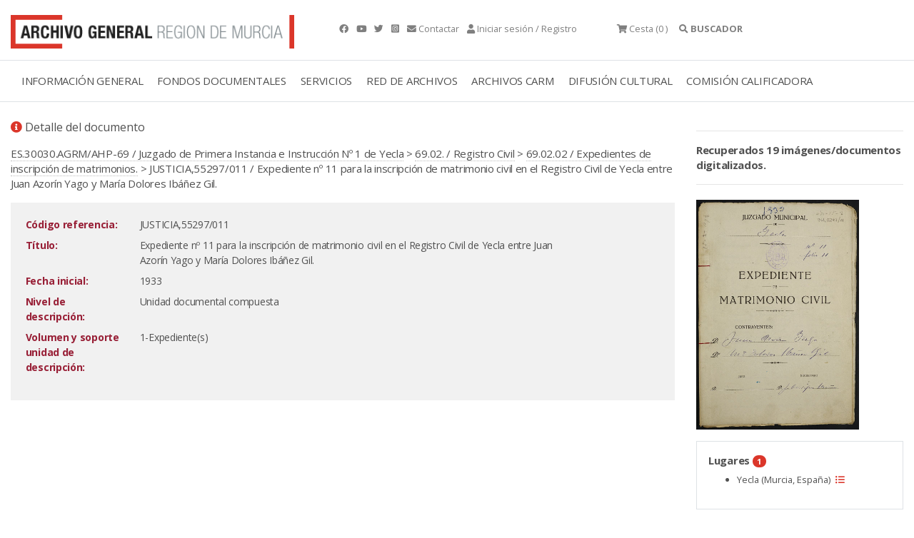

--- FILE ---
content_type: text/html; charset=ISO-8859-15
request_url: https://archivogeneral.carm.es/archivoGeneral/arg.detalle_documento?idDetalle=7187492&pidses=,1272991799
body_size: 7213
content:
<!DOCTYPE html>
<html lang="en">
  <head>
<title>JUSTICIA,55297/011 Expediente nº 11 para la inscripción de matrimonio civil en el Registro Civil de Yecla entre Juan Azorín Yago y María Dolores Ibáñez Gil. Archivo General de la Región de Murcia.</title>
 <meta name="robots" content="INDEX,FOLLOW"/> 
 <meta name="googlebot" content="index, follow"/>
<meta name="google-site-verification" content="2QAlPNp8MLwSV-AsAyFRpgdOsEpsj24yAhUc1IWa_nE" />
 <meta name="yandex-verification" content="4d6c970dc702b5b1" />
    <meta charset="utf-8">
    <meta name="viewport" content="width=device-width, initial-scale=1.0" />
<link rel="preload" as="font" crossorigin type="font/woff2" href="/web2019/webfonts/fa-brands-400.woff">
<link rel="preload" as="font" crossorigin type="font/woff2" href="/web2019/webfonts/fa-solid-900.woff2">
    <link rel="stylesheet" href="/web2019/css/bootstrap.css"/>
    <link rel="stylesheet" href="/web2019/css/all.css" />
    <link rel="stylesheet" href="/web2019/css/owl.carousel.css"/>
    <link rel="stylesheet" href="/web2019/css/owl.theme.default.css"/>
    <link rel="stylesheet" href="/web2019/css/animate.css"/>
    <link rel="stylesheet" href="/web2019/css/jquery.dataTables.min.css"/>
    <link type="text/css" rel="stylesheet" href="/web2019/css/lightgallery.css" />
    <link rel="stylesheet" href="/web2019/css/estilo.css"/>
    <link href="/web2019/css/gijgo.min.css" rel="stylesheet" type="text/css" />
<script async src="https://www.googletagmanager.com/gtag/js?id=G-YYHB8GSQ77"></script>
<script>
 window.dataLayer = window.dataLayer || [];
 function gtag(){dataLayer.push(arguments);}
gtag('js', new Date());
 gtag('config', 'G-YYHB8GSQ77');
</script>
<script type="text/javascript" src="https://archivogeneral.carm.es/js/md5.js"></script>
<link href="https://archivogeneral.carm.es/css/realPerson/jquery.realperson.css" rel="stylesheet" type="text/css"/>
<script language="javascript" type="text/javascript">document.domain = "carm.es";</script>
    <script src="/web2019/js/wow.min.js"></script>
    <script src="/web2019/js/jquery-3.6.0.min.js"></script>
<script type="text/javascript" src="https://archivogeneral.carm.es/js/realPerson/jquery.plugin.min.js"></script>
<script type="text/javascript" src="https://archivogeneral.carm.es/js/realPerson/jquery.realperson.min.js"></script>
<link rel="stylesheet" type="text/css" href="/web2019/css/jquery.dataTables.css"/>
    <script src="/web2019/js/jquery.dataTables.min.js"></script>
    <script>new WOW().init();</script>
    <script type="text/javascript" src="https://archivogeneral.carm.es/js/script.js?id=22222"></script>
<script>$(document).ready(function(){$('#tablaIndexar').DataTable({"ordering": false, 
    "oLanguage":{ "sProcessing":     "Procesando...",
    "sLengthMenu":     "Mostrar _MENU_ registros",
    "sZeroRecords":    "No se encontraron resultados",
    "sEmptyTable":     "Ningún dato disponible en esta tabla",
    "sInfo":           "",
    "sInfoEmpty":      "",
    "sInfoFiltered":   "(filtrado de un total de _MAX_ registros)",
    "sInfoPostFix":    "",
    "sSearch":         "",
    "sUrl":            "",
    "sInfoThousands":  ",",
    "sLoadingRecords": "Cargando...",
    "oPaginate": {
        "sFirst":    "Primero",
        "sLast":     "Último",
        "sNext":     "Siguiente",
        "sPrevious": "Anterior"
    },
    "oAria": {
        "sSortAscending":  ": Activar para ordenar la columna de manera ascendente",
        "sSortDescending": ": Activar para ordenar la columna de manera descendente"
    }}

    })
    ;

    var filterbox = $(".dataTables_filter");
    var searchbox = filterbox.children();

    filterbox.find("input").attr("placeholder", "Buscar en esta sección...");
  });

   </script>
<link rel="shortcut icon" type="image/x-icon" href="https://archivogeneral.carm.es/img/faviconagrm.ico" />
</head>
 <body class="interior">
<script>
var vUrl_ = String(window.location);
var re = new RegExp(/&pidses=0,\w*/, "gi");
var vSinSesion = vUrl_.replace(re, "");
vSinSesion = vSinSesion.replace(/\?pidses=0,\w*/i, "");
 vSinSesion = vSinSesion.replace(/&pidses=,\w*/i, "");
vSinSesion = vSinSesion.replace(/\?pidses=,\w*/i, "");
window.location.replace(vSinSesion);
</script>
<script type="text/javascript">
  var _OPERA_ = "Opera[\/\s](\d+\.\d+)";
  var _FIREFOX_ = "Firefox[\/\s](\d+\.\d+)";
  var _CHROME_ = "Chrome[\/\s]([0-9]{1,}[\\.0-9]{0,})";
  var _SAFARI_ = "Safari[\/\s](\d+\.\d+)";
  var _IE_ = "MSIE ([0-9]{1,}[\\.0-9]{0,})";
  var _NEW_IE_ = "rv:([0-9]{1,}[\\.0-9]{0,})";
  var _EDGE_ = "Edge[\/\s](\d+\.\d+)";
  var arrayNavegadores = new Array(_OPERA_, _FIREFOX_, _CHROME_, _SAFARI_, _IE_, _NEW_IE_, _EDGE_);
  var NAVEGADOR_OPERA_ = "Opera";
  var NAVEGADOR_FIREFOX = "Firefox";
  var NAVEGADOR_CHROME = "Chrome";
  var NAVEGADOR_SAFARI_ = "Safari";
  var NAVEGADOR_IE_ = "Internet Explorer";
  var NAVEGADOR_EDGE_ ="Microsoft Edge"
function esVersion(expRegular)
{
  var nBrowseVersion = null;
  var vTexto = navigator.userAgent;
  var re  = new RegExp(expRegular);
  re.exec(vTexto)
  return re.test(vTexto);
}  
function obtieneNombreNavegador()
{
  var vTexto = navigator.userAgent;
  if (esVersion(_OPERA_))
  {
    return NAVEGADOR_OPERA_;
  }
  if (esVersion(_FIREFOX_))
  {
    return NAVEGADOR_FIREFOX_;
  }
  if (esVersion(_CHROME_))
  {
    return NAVEGADOR_CHROME_;
  }
  if (esVersion(_SAFARI_))
  {
    return NAVEGADOR_SAFARI_;
  }
  if (esVersion(_EDGE_))
  {
    return NAVEGADOR_EDGE_;
  }
  if (esVersion(_IE_) || esVersion(_NEW_IE_))
  {
    return NAVEGADOR_IE_;
  }
  return null;
}
function obtieneNumeroVersion(expRegular)
{
  var nBrowseVersion = null;
  var vTexto = navigator.userAgent;
  var re  = new RegExp(expRegular);
  re.exec(vTexto)
  if (re.test(vTexto))
  {
    nBrowseVersion = re.exec(vTexto)[1];
    return nBrowseVersion;
  }
  return null;
}
function compruebaVersion()
{
 var retorno = null;
 var sizeArray = arrayNavegadores.length;
 for(i=0; i<sizeArray; i++)
 {
         var nVersion = obtieneNumeroVersion(arrayNavegadores[i]);
         if(nVersion != null)
         {
           retorno = parseFloat(nVersion);
         }
 }
  return retorno;
}
function compruebaAvisoVersion()
{
if(compruebaVersion() <= 9 && obtieneNombreNavegador() == NAVEGADOR_IE_)
{
  alert("La visualización del contenido de esta web no es compatible 100% con versiones de internet explorer inferiores a la 10.\n\n Se recomienda el uso de otro navegador.\n\n Muchas gracias.");
}
}
</script>
<script type="text/javascript">compruebaAvisoVersion(); </script>
<div class="container t9 py-3 gris ">
   <div class="row">
     <div class="col-4 ">
       <a href="././arg.inicio?pidses=,1272991799" title="Archivo general">
<picture class="img-fluid lazyloaded rc--lazyload" loading="lazy" >  <source type="image/jpeg" srcset="/web2019/img/logotipo-archivo-general.png"/>  <img class="img-fluid ls-is-cached lazyloaded" loading="lazy"  src="/web2019/img/logotipo-archivo-general.png" alt="Archivo general" title="Archivo general" style=""/></picture>
</a>
     </div>
<div class="container-fluid border-top border-bottom">
<div class="row">
<div class="col-12">
<div class="menu-general container">
<nav class="navbar navbar-expand-lg navbar-light">
  <a class="navbar-toggler" data-bs-toggle="collapse" title="Menú" data-bs-target="#navbarmenugeneral" aria-controls="navbarSupportedContent" aria-expanded="false" aria-label="Toggle navigation">
    <span class="responsive d-block"> 
    <ul>
	    <li></li>
	    <li></li>
	    <li></li> 
    </ul>
    </span>
  </a>
  <div class="collapse navbar-collapse" id="navbarmenugeneral"> 
    <ul class="navbar-nav">
<li class="nav-item dropdown">
   <a class="nav-link " href="#" title="INFORMACIÓN GENERAL">INFORMACIÓN GENERAL</a>
   <div class="dropdown-menu" aria-labelledby="navbarDropdownMenuLink"> 
          <a class="dropdown-item" href="./arg.contenido?idsec=676&pidses=,1272991799" title="Localización y horario">LOCALIZACIÓN Y HORARIO</a>
          <a class="dropdown-item" href="https://my.matterport.com/show/?m=r7vF4bQtzhR&brand=0" title="Visita virtual">VISITA VIRTUAL</a>
          <a class="dropdown-item" href="./arg.contenido?idsec=717&pidses=,1272991799" title="Directorio">DIRECTORIO</a>
          <a class="dropdown-item" href="./arg.contenido?idsec=673&pidses=,1272991799" title="El edificio">EL EDIFICIO</a>
          <a class="dropdown-item" href="./arg.contenido?idsec=715&pidses=,1272991799" title="Historia, misión y funciones">HISTORIA, MISIÓN Y FUNCIONES</a>
          <a class="dropdown-item" href="./arg.contenido?idsec=1084&pidses=,1272991799" title="Transparencia">TRANSPARENCIA</a>
<a class="dropdown-item ml-3" href="./arg.contenido?idsec=718&pidses=,1272991799" title="Memoria de actividades">MEMORIA DE ACTIVIDADES</a>
<a class="dropdown-item ml-3" href="./arg.contenido?idsec=1000&pidses=,1272991799" title="Carta de Servicios">CARTA DE SERVICIOS</a>
          <a class="dropdown-item" href="./arg.contenido?idsec=672&pidses=,1272991799" title="Café del Archivo">CAFÉ DEL ARCHIVO</a>
          <a class="dropdown-item" href="./arg.contenido?idsec=674&pidses=,1272991799" title="Quejas y sugerencias">QUEJAS Y SUGERENCIAS</a>
   </div>
</li> 
<li class="nav-item dropdown">
   <a class="nav-link " href="#" title="FONDOS DOCUMENTALES">FONDOS DOCUMENTALES</a>
   <div class="dropdown-menu" aria-labelledby="navbarDropdownMenuLink"> 
          <a class="dropdown-item" href="./arg.contenido?idsec=713&pidses=,1272991799" title="Cuadro de clasificación">CUADRO DE CLASIFICACIÓN</a>
          <a class="dropdown-item" href="./arg.contenido?idsec=678&pidses=,1272991799" title="Investigación sobre fondos AGRM">INVESTIGACIÓN SOBRE FONDOS AGRM</a>
          <a class="dropdown-item" href="./arg.galeria?idseccion=734&pidses=,1272991799" title="Galerías temáticas">GALERÍAS TEMÁTICAS</a>
<a class="dropdown-item ml-3" href="./arg.mostrar_galeria.incluir_galeria?idseccion=576&pidses=,1272991799" title="Álbum Familiar Región Murcia">ÁLBUM FAMILIAR REGIÓN MURCIA</a>
          <a class="dropdown-item" href="./arg.contenido?idsec=714&pidses=,1272991799" title="Actualidad archivística">ACTUALIDAD ARCHIVÍSTICA</a>
   </div>
</li> 
<li class="nav-item dropdown">
   <a class="nav-link " href="#" title="SERVICIOS">SERVICIOS</a>
   <div class="dropdown-menu" aria-labelledby="navbarDropdownMenuLink"> 
          <a class="dropdown-item" href="./arg.contenido?idsec=908&pidses=,1272991799" title="Sala de investigación">SALA DE INVESTIGACIÓN</a>
<a class="dropdown-item ml-3" href="./arg.contenido?idsec=831&pidses=,1272991799" title="Confirmar mis consultas en Sala">CONFIRMAR MIS CONSULTAS EN SALA</a>
          <a class="dropdown-item" href="./arg.contenido?idsec=906&pidses=,1272991799" title="Reproducción de documentos">REPRODUCCIÓN DE DOCUMENTOS</a>
<a class="dropdown-item ml-3" href="./arg.contenido?idsec=901&pidses=,1272991799" title="Mis peticiones de copia">MIS PETICIONES DE COPIA</a>
          <a class="dropdown-item" href="./arg.contenido?idsec=1002&pidses=,1272991799" title="Biblioteca">BIBLIOTECA</a>
          <a class="dropdown-item" href="./arg.contenido?idsec=907&pidses=,1272991799" title="Certificados y copias auténticas">CERTIFICADOS Y COPIAS AUTÉNTICAS</a>
          <a class="dropdown-item" href="./arg.contenido?idsec=1100&pidses=,1272991799" title="Solicitud de acceso">SOLICITUD DE ACCESO</a>
          <a class="dropdown-item" href="./arg.contenido?idsec=1001&pidses=,1272991799" title="Restauración de documentos">RESTAURACIÓN DE DOCUMENTOS</a>
   </div>
</li> 
<li class="nav-item dropdown">
   <a class="nav-link " href="#" title="RED DE ARCHIVOS">RED DE ARCHIVOS</a>
   <div class="dropdown-menu" aria-labelledby="navbarDropdownMenuLink"> 
          <a class="dropdown-item" href="./arg.contenido?idsec=659&pidses=,1272991799" title="Directorio Regional de Archivos">DIRECTORIO REGIONAL DE ARCHIVOS</a>
          <a class="dropdown-item" href="./arg.contenido?idsec=668&pidses=,1272991799" title="Archivos Municipales">ARCHIVOS MUNICIPALES</a>
<a class="dropdown-item ml-3" href="./arg.contenido?idsec=669&pidses=,1272991799" title="Valoración documental en archivos municipales">VALORACIÓN DOCUMENTAL EN ARCHIVOS MUNICIPALES</a>
          <a class="dropdown-item" href="http://carmesi.regmurcia.com/" title="Proyecto Carmesí">PROYECTO CARMESÍ</a>
          <a class="dropdown-item" href="./arg.contenido?idsec=624&pidses=,1272991799" title="Normativa de archivos">NORMATIVA DE ARCHIVOS</a>
          <a class="dropdown-item" href="./arg.contenido?idsec=625&pidses=,1272991799" title="Formación archivística">FORMACIÓN ARCHIVÍSTICA</a>
   </div>
</li> 
<li class="nav-item dropdown">
   <a class="nav-link " href="#" title="ARCHIVOS CARM">ARCHIVOS CARM</a>
   <div class="dropdown-menu" aria-labelledby="navbarDropdownMenuLink"> 
          <a class="dropdown-item" href="./arg.contenido?idsec=727&pidses=,1272991799" title="Archivo Electrónico CARM">ARCHIVO ELECTRÓNICO CARM</a>
          <a class="dropdown-item" href="./arg.contenido?idsec=729&pidses=,1272991799" title="Consulta archivos administrativos">CONSULTA ARCHIVOS ADMINISTRATIVOS</a>
          <a class="dropdown-item" href="./arg.contenido?idsec=720&pidses=,1272991799" title="Transferencias documentales">TRANSFERENCIAS DOCUMENTALES</a>
          <a class="dropdown-item" href="./arg.contenido?idsec=721&pidses=,1272991799" title="Préstamo administrativo">PRÉSTAMO ADMINISTRATIVO</a>
          <a class="dropdown-item" href="./arg.contenido?idsec=726&pidses=,1272991799" title="Manual de archivos de oficina">MANUAL DE ARCHIVOS DE OFICINA</a>
          <a class="dropdown-item" href="./arg.contenido?idsec=730&pidses=,1272991799" title="Cuadro de clasificación CARM">CUADRO DE CLASIFICACIÓN CARM</a>
   </div>
</li> 
<li class="nav-item dropdown">
   <a class="nav-link " href="#" title="DIFUSIÓN CULTURAL">DIFUSIÓN CULTURAL</a>
   <div class="dropdown-menu" aria-labelledby="navbarDropdownMenuLink"> 
          <a class="dropdown-item" href="./arg.agenda_cultural?pidses=,1272991799" title="Agenda cultural">AGENDA CULTURAL</a>
          <a class="dropdown-item" href="./arg.contenido?idsec=1050&pidses=,1272991799" title="Exposiciones virtuales">EXPOSICIONES VIRTUALES</a>
          <a class="dropdown-item" href="./arg.contenido?idsec=912&pidses=,1272991799" title="Visitas guiadas">VISITAS GUIADAS</a>
          <a class="dropdown-item" href="./arg.contenido?idsec=911&pidses=,1272991799" title="Espacios culturales">ESPACIOS CULTURALES</a>
          <a class="dropdown-item" href="./arg.contenido?idsec=834&pidses=,1272991799" title="Publicaciones en línea">PUBLICACIONES EN LÍNEA</a>
   </div>
</li> 
<li class="nav-item dropdown">
   <a class="nav-link " href="#" title="COMISIÓN CALIFICADORA">COMISIÓN CALIFICADORA</a>
   <div class="dropdown-menu" aria-labelledby="navbarDropdownMenuLink"> 
          <a class="dropdown-item" href="./arg.contenido?idsec=1016&pidses=,1272991799" title="Objeto y ámbito">OBJETO Y ÁMBITO</a>
          <a class="dropdown-item" href="./arg.contenido?idsec=1019&pidses=,1272991799" title="Composición">COMPOSICIÓN</a>
          <a class="dropdown-item" href="./arg.contenido?idsec=1020&pidses=,1272991799" title="Funciones y contacto">FUNCIONES Y CONTACTO</a>
          <a class="dropdown-item" href="./arg.contenido?idsec=1021&pidses=,1272991799" title="Series valoradas">SERIES VALORADAS</a>
          <a class="dropdown-item" href="./arg.contenido?idsec=1076&pidses=,1272991799" title="Actas">ACTAS</a>
   </div>
</li> 
    </ul>   
  </div>
</nav>  
        
    <div id="collapseOne" class="collapse buscador" aria-labelledby="headingOne" data-parent="#accordionExample"> 
      <div class=""> 
      </div>
    </div>  
</div>
</div>
</div>
</div>
<div class="container contenido-interior"> 
 <div class="row">
<div class="container contenido-interior mt-4">
<div class="row">
<div class="col-sm-9 contenido">
<p class="t7"><i class="fas fa-info-circle color-1"></i> Detalle del documento</p>
<div class="mb-3">
<a href="./arg.detalle_documento?pidses=,1272991799&idDetalle=2016104">ES.30030.AGRM/AHP-69 / Juzgado de Primera Instancia e Instrucción Nº 1 de Yecla</a> >  <a href="./arg.detalle_documento?pidses=,1272991799&idDetalle=4117787">69.02. / Registro Civil</a> >  <a href="./arg.detalle_documento?pidses=,1272991799&idDetalle=5571239">69.02.02 / Expedientes de inscripción de matrimonios.</a> > JUSTICIA,55297/011 / Expediente nº 11 para la inscripción de matrimonio civil en el Registro Civil de Yecla entre Juan Azorín Yago y María Dolores Ibáñez Gil. 
</div>
<div class="bg-light p-3">
<div class="text-right">
</div>
<table class="table-borderless table-sm table table-responsive w-100">
  <tbody>
<tr>
      <td width="150" valign="top"><div style="color:#981f36;font-weight:bold;">Código referencia:</div></td>
      <td width="3"></td>
      <td valign="top" class="texto">JUSTICIA,55297/011</td>
      
<td valign="top" width="150">

      </td>
      </tr>
<tr>
      <td width="150" valign="top"><div style="color:#981f36;font-weight:bold;">Título:</div></td>
      <td width="3"></td>
      <td valign="bottom" >
      <div style="text-align:justify" class="texto">Expediente nº 11 para la inscripción de matrimonio civil en el Registro Civil de Yecla entre Juan Azorín Yago y María Dolores Ibáñez Gil.</div>
      </td>
      <td valign="top" width="150"></td>
      </tr>
      
<tr>
      <td width="150" valign="top"><div style="color:#981f36;font-weight:bold;">Fecha inicial:</div></td>
      <td width="3"></td>
      <td valign="bottom" >
      <div style="text-align:justify" class="texto">1933</div>
      </td>
      <td valign="top" width="150"></td>
      </tr>
      



<tr>
      <td width="150" valign="top"><div style="color:#981f36;font-weight:bold;">Nivel de descripción:</div></td>
      <td width="3"></td>
      <td valign="bottom" >
      <div style="text-align:justify" class="texto">Unidad documental compuesta</div>
      </td>
      <td valign="top" width="150"></td>
      </tr>
      
<tr>
      <td width="150" valign="top"><div style="color:#981f36;font-weight:bold;">Volumen y soporte unidad de descripción:</div></td>
      <td width="3"></td>
      <td valign="bottom" >
      <div style="text-align:justify" class="texto"> 1-Expediente(s)</div>
      </td>
      <td valign="top" width="150"></td>
      </tr>
      
























  </tbody>
</table>
</div>
</div>
<div class="col-sm-3 lateral-interior wow fadeInRight">
	<hr>   
<b>Recuperados 19 imágenes/documentos digitalizados.
     </b>
	<hr>   
   <a href="#" id="dynamic" title="Visor imágenes">
<picture class="img-fluid lazyloaded rc--lazyload" loading="lazy" >  <source type="image/jpeg" srcset="https://archivoconsulta.carm.es/ArchiDocWeb/pages/tiles/imagenes2/FINAL/VOLJUZ-55289-55308/JUZ-55297-011/JUZ-55297-011_00001.jpg"/>  <img class="img-fluid ls-is-cached lazyloaded" loading="lazy"  src="https://archivoconsulta.carm.es/ArchiDocWeb/pages/tiles/imagenes2/FINAL/VOLJUZ-55289-55308/JUZ-55297-011/JUZ-55297-011_00001.jpg" alt="Haz click para mostrar el visor de imágenes" title="" style="width:228px;"/></picture>
   </a>
   <input type="hidden" value="0" id="gradosRotacion"> </input>
<div class="modal fade" id="exampleModal" tabindex="-1" role="dialog" aria-labelledby="exampleModalLabel" aria-hidden="true">
  <div class="modal-dialog modal-lg" role="document">
    <div class="modal-content">
      <div class="modal-header">
        <button type="button" class="close" data-dismiss="modal" aria-label="Close">
          <span aria-hidden="true">&times;</span>
        </button>
      </div>
      <div class="modal-body">
   </div>
    </div>
  </div>
</div>
   <script>
$('#dynamic').on('click', function() {
$(this).lightGallery({
    dynamic: true,
    dynamicEl: [{
"src": 'https://archivoconsulta.carm.es/ArchiDocWeb/pages/tiles/imagenes2/FINAL/VOLJUZ-55289-55308/JUZ-55297-011/JUZ-55297-011_00001.jpg',
'thumb': 'https://archivoconsulta.carm.es/ArchiDocWeb/pages/tiles/imagenes2/FINAL/VOLJUZ-55289-55308/JUZ-55297-011/JUZ-55297-011_00001.jpg',
'subHtml': '<p>JUSTICIA,55297/011 / Expediente nº 11 para la inscripción de matrimonio civil en el Registro Civil de Yecla entre Juan Azorín Yago y María Dolores Ibáñez Gil. </p> <p class="bold h5"> <a href="./arg.detalle_documento?idDetalle=7187492&pidses=,1272991799" title="Ver ficha descriptiva"><i class="fas fa-info-circle"></i> Ver Ficha Descriptiva </a></p>'
}, {
"src": 'https://archivoconsulta.carm.es/ArchiDocWeb/pages/tiles/imagenes2/FINAL/VOLJUZ-55289-55308/JUZ-55297-011/JUZ-55297-011_00002.jpg',
'thumb': 'https://archivoconsulta.carm.es/ArchiDocWeb/pages/tiles/imagenes2/FINAL/VOLJUZ-55289-55308/JUZ-55297-011/JUZ-55297-011_00002.jpg',
'subHtml': '<p>JUSTICIA,55297/011 / Expediente nº 11 para la inscripción de matrimonio civil en el Registro Civil de Yecla entre Juan Azorín Yago y María Dolores Ibáñez Gil. </p> <p class="bold h5"> <a href="./arg.detalle_documento?idDetalle=7187492&pidses=,1272991799" title="Ver ficha descriptiva"><i class="fas fa-info-circle"></i> Ver Ficha Descriptiva </a></p>'
}, {
"src": 'https://archivoconsulta.carm.es/ArchiDocWeb/pages/tiles/imagenes2/FINAL/VOLJUZ-55289-55308/JUZ-55297-011/JUZ-55297-011_00003.jpg',
'thumb': 'https://archivoconsulta.carm.es/ArchiDocWeb/pages/tiles/imagenes2/FINAL/VOLJUZ-55289-55308/JUZ-55297-011/JUZ-55297-011_00003.jpg',
'subHtml': '<p>JUSTICIA,55297/011 / Expediente nº 11 para la inscripción de matrimonio civil en el Registro Civil de Yecla entre Juan Azorín Yago y María Dolores Ibáñez Gil. </p> <p class="bold h5"> <a href="./arg.detalle_documento?idDetalle=7187492&pidses=,1272991799" title="Ver ficha descriptiva"><i class="fas fa-info-circle"></i> Ver Ficha Descriptiva </a></p>'
}, {
"src": 'https://archivoconsulta.carm.es/ArchiDocWeb/pages/tiles/imagenes2/FINAL/VOLJUZ-55289-55308/JUZ-55297-011/JUZ-55297-011_00004.jpg',
'thumb': 'https://archivoconsulta.carm.es/ArchiDocWeb/pages/tiles/imagenes2/FINAL/VOLJUZ-55289-55308/JUZ-55297-011/JUZ-55297-011_00004.jpg',
'subHtml': '<p>JUSTICIA,55297/011 / Expediente nº 11 para la inscripción de matrimonio civil en el Registro Civil de Yecla entre Juan Azorín Yago y María Dolores Ibáñez Gil. </p> <p class="bold h5"> <a href="./arg.detalle_documento?idDetalle=7187492&pidses=,1272991799" title="Ver ficha descriptiva"><i class="fas fa-info-circle"></i> Ver Ficha Descriptiva </a></p>'
}, {
"src": 'https://archivoconsulta.carm.es/ArchiDocWeb/pages/tiles/imagenes2/FINAL/VOLJUZ-55289-55308/JUZ-55297-011/JUZ-55297-011_00005.jpg',
'thumb': 'https://archivoconsulta.carm.es/ArchiDocWeb/pages/tiles/imagenes2/FINAL/VOLJUZ-55289-55308/JUZ-55297-011/JUZ-55297-011_00005.jpg',
'subHtml': '<p>JUSTICIA,55297/011 / Expediente nº 11 para la inscripción de matrimonio civil en el Registro Civil de Yecla entre Juan Azorín Yago y María Dolores Ibáñez Gil. </p> <p class="bold h5"> <a href="./arg.detalle_documento?idDetalle=7187492&pidses=,1272991799" title="Ver ficha descriptiva"><i class="fas fa-info-circle"></i> Ver Ficha Descriptiva </a></p>'
}, {
"src": 'https://archivoconsulta.carm.es/ArchiDocWeb/pages/tiles/imagenes2/FINAL/VOLJUZ-55289-55308/JUZ-55297-011/JUZ-55297-011_00006.jpg',
'thumb': 'https://archivoconsulta.carm.es/ArchiDocWeb/pages/tiles/imagenes2/FINAL/VOLJUZ-55289-55308/JUZ-55297-011/JUZ-55297-011_00006.jpg',
'subHtml': '<p>JUSTICIA,55297/011 / Expediente nº 11 para la inscripción de matrimonio civil en el Registro Civil de Yecla entre Juan Azorín Yago y María Dolores Ibáñez Gil. </p> <p class="bold h5"> <a href="./arg.detalle_documento?idDetalle=7187492&pidses=,1272991799" title="Ver ficha descriptiva"><i class="fas fa-info-circle"></i> Ver Ficha Descriptiva </a></p>'
}, {
"src": 'https://archivoconsulta.carm.es/ArchiDocWeb/pages/tiles/imagenes2/FINAL/VOLJUZ-55289-55308/JUZ-55297-011/JUZ-55297-011_00007.jpg',
'thumb': 'https://archivoconsulta.carm.es/ArchiDocWeb/pages/tiles/imagenes2/FINAL/VOLJUZ-55289-55308/JUZ-55297-011/JUZ-55297-011_00007.jpg',
'subHtml': '<p>JUSTICIA,55297/011 / Expediente nº 11 para la inscripción de matrimonio civil en el Registro Civil de Yecla entre Juan Azorín Yago y María Dolores Ibáñez Gil. </p> <p class="bold h5"> <a href="./arg.detalle_documento?idDetalle=7187492&pidses=,1272991799" title="Ver ficha descriptiva"><i class="fas fa-info-circle"></i> Ver Ficha Descriptiva </a></p>'
}, {
"src": 'https://archivoconsulta.carm.es/ArchiDocWeb/pages/tiles/imagenes2/FINAL/VOLJUZ-55289-55308/JUZ-55297-011/JUZ-55297-011_00008.jpg',
'thumb': 'https://archivoconsulta.carm.es/ArchiDocWeb/pages/tiles/imagenes2/FINAL/VOLJUZ-55289-55308/JUZ-55297-011/JUZ-55297-011_00008.jpg',
'subHtml': '<p>JUSTICIA,55297/011 / Expediente nº 11 para la inscripción de matrimonio civil en el Registro Civil de Yecla entre Juan Azorín Yago y María Dolores Ibáñez Gil. </p> <p class="bold h5"> <a href="./arg.detalle_documento?idDetalle=7187492&pidses=,1272991799" title="Ver ficha descriptiva"><i class="fas fa-info-circle"></i> Ver Ficha Descriptiva </a></p>'
}, {
"src": 'https://archivoconsulta.carm.es/ArchiDocWeb/pages/tiles/imagenes2/FINAL/VOLJUZ-55289-55308/JUZ-55297-011/JUZ-55297-011_00009.jpg',
'thumb': 'https://archivoconsulta.carm.es/ArchiDocWeb/pages/tiles/imagenes2/FINAL/VOLJUZ-55289-55308/JUZ-55297-011/JUZ-55297-011_00009.jpg',
'subHtml': '<p>JUSTICIA,55297/011 / Expediente nº 11 para la inscripción de matrimonio civil en el Registro Civil de Yecla entre Juan Azorín Yago y María Dolores Ibáñez Gil. </p> <p class="bold h5"> <a href="./arg.detalle_documento?idDetalle=7187492&pidses=,1272991799" title="Ver ficha descriptiva"><i class="fas fa-info-circle"></i> Ver Ficha Descriptiva </a></p>'
}, {
"src": 'https://archivoconsulta.carm.es/ArchiDocWeb/pages/tiles/imagenes2/FINAL/VOLJUZ-55289-55308/JUZ-55297-011/JUZ-55297-011_00010.jpg',
'thumb': 'https://archivoconsulta.carm.es/ArchiDocWeb/pages/tiles/imagenes2/FINAL/VOLJUZ-55289-55308/JUZ-55297-011/JUZ-55297-011_00010.jpg',
'subHtml': '<p>JUSTICIA,55297/011 / Expediente nº 11 para la inscripción de matrimonio civil en el Registro Civil de Yecla entre Juan Azorín Yago y María Dolores Ibáñez Gil. </p> <p class="bold h5"> <a href="./arg.detalle_documento?idDetalle=7187492&pidses=,1272991799" title="Ver ficha descriptiva"><i class="fas fa-info-circle"></i> Ver Ficha Descriptiva </a></p>'
}, {
"src": 'https://archivoconsulta.carm.es/ArchiDocWeb/pages/tiles/imagenes2/FINAL/VOLJUZ-55289-55308/JUZ-55297-011/JUZ-55297-011_00011.jpg',
'thumb': 'https://archivoconsulta.carm.es/ArchiDocWeb/pages/tiles/imagenes2/FINAL/VOLJUZ-55289-55308/JUZ-55297-011/JUZ-55297-011_00011.jpg',
'subHtml': '<p>JUSTICIA,55297/011 / Expediente nº 11 para la inscripción de matrimonio civil en el Registro Civil de Yecla entre Juan Azorín Yago y María Dolores Ibáñez Gil. </p> <p class="bold h5"> <a href="./arg.detalle_documento?idDetalle=7187492&pidses=,1272991799" title="Ver ficha descriptiva"><i class="fas fa-info-circle"></i> Ver Ficha Descriptiva </a></p>'
}, {
"src": 'https://archivoconsulta.carm.es/ArchiDocWeb/pages/tiles/imagenes2/FINAL/VOLJUZ-55289-55308/JUZ-55297-011/JUZ-55297-011_00012.jpg',
'thumb': 'https://archivoconsulta.carm.es/ArchiDocWeb/pages/tiles/imagenes2/FINAL/VOLJUZ-55289-55308/JUZ-55297-011/JUZ-55297-011_00012.jpg',
'subHtml': '<p>JUSTICIA,55297/011 / Expediente nº 11 para la inscripción de matrimonio civil en el Registro Civil de Yecla entre Juan Azorín Yago y María Dolores Ibáñez Gil. </p> <p class="bold h5"> <a href="./arg.detalle_documento?idDetalle=7187492&pidses=,1272991799" title="Ver ficha descriptiva"><i class="fas fa-info-circle"></i> Ver Ficha Descriptiva </a></p>'
}, {
"src": 'https://archivoconsulta.carm.es/ArchiDocWeb/pages/tiles/imagenes2/FINAL/VOLJUZ-55289-55308/JUZ-55297-011/JUZ-55297-011_00013.jpg',
'thumb': 'https://archivoconsulta.carm.es/ArchiDocWeb/pages/tiles/imagenes2/FINAL/VOLJUZ-55289-55308/JUZ-55297-011/JUZ-55297-011_00013.jpg',
'subHtml': '<p>JUSTICIA,55297/011 / Expediente nº 11 para la inscripción de matrimonio civil en el Registro Civil de Yecla entre Juan Azorín Yago y María Dolores Ibáñez Gil. </p> <p class="bold h5"> <a href="./arg.detalle_documento?idDetalle=7187492&pidses=,1272991799" title="Ver ficha descriptiva"><i class="fas fa-info-circle"></i> Ver Ficha Descriptiva </a></p>'
}, {
"src": 'https://archivoconsulta.carm.es/ArchiDocWeb/pages/tiles/imagenes2/FINAL/VOLJUZ-55289-55308/JUZ-55297-011/JUZ-55297-011_00014.jpg',
'thumb': 'https://archivoconsulta.carm.es/ArchiDocWeb/pages/tiles/imagenes2/FINAL/VOLJUZ-55289-55308/JUZ-55297-011/JUZ-55297-011_00014.jpg',
'subHtml': '<p>JUSTICIA,55297/011 / Expediente nº 11 para la inscripción de matrimonio civil en el Registro Civil de Yecla entre Juan Azorín Yago y María Dolores Ibáñez Gil. </p> <p class="bold h5"> <a href="./arg.detalle_documento?idDetalle=7187492&pidses=,1272991799" title="Ver ficha descriptiva"><i class="fas fa-info-circle"></i> Ver Ficha Descriptiva </a></p>'
}, {
"src": 'https://archivoconsulta.carm.es/ArchiDocWeb/pages/tiles/imagenes2/FINAL/VOLJUZ-55289-55308/JUZ-55297-011/JUZ-55297-011_00015.jpg',
'thumb': 'https://archivoconsulta.carm.es/ArchiDocWeb/pages/tiles/imagenes2/FINAL/VOLJUZ-55289-55308/JUZ-55297-011/JUZ-55297-011_00015.jpg',
'subHtml': '<p>JUSTICIA,55297/011 / Expediente nº 11 para la inscripción de matrimonio civil en el Registro Civil de Yecla entre Juan Azorín Yago y María Dolores Ibáñez Gil. </p> <p class="bold h5"> <a href="./arg.detalle_documento?idDetalle=7187492&pidses=,1272991799" title="Ver ficha descriptiva"><i class="fas fa-info-circle"></i> Ver Ficha Descriptiva </a></p>'
}, {
"src": 'https://archivoconsulta.carm.es/ArchiDocWeb/pages/tiles/imagenes2/FINAL/VOLJUZ-55289-55308/JUZ-55297-011/JUZ-55297-011_00016.jpg',
'thumb': 'https://archivoconsulta.carm.es/ArchiDocWeb/pages/tiles/imagenes2/FINAL/VOLJUZ-55289-55308/JUZ-55297-011/JUZ-55297-011_00016.jpg',
'subHtml': '<p>JUSTICIA,55297/011 / Expediente nº 11 para la inscripción de matrimonio civil en el Registro Civil de Yecla entre Juan Azorín Yago y María Dolores Ibáñez Gil. </p> <p class="bold h5"> <a href="./arg.detalle_documento?idDetalle=7187492&pidses=,1272991799" title="Ver ficha descriptiva"><i class="fas fa-info-circle"></i> Ver Ficha Descriptiva </a></p>'
}, {
"src": 'https://archivoconsulta.carm.es/ArchiDocWeb/pages/tiles/imagenes2/FINAL/VOLJUZ-55289-55308/JUZ-55297-011/JUZ-55297-011_00017.jpg',
'thumb': 'https://archivoconsulta.carm.es/ArchiDocWeb/pages/tiles/imagenes2/FINAL/VOLJUZ-55289-55308/JUZ-55297-011/JUZ-55297-011_00017.jpg',
'subHtml': '<p>JUSTICIA,55297/011 / Expediente nº 11 para la inscripción de matrimonio civil en el Registro Civil de Yecla entre Juan Azorín Yago y María Dolores Ibáñez Gil. </p> <p class="bold h5"> <a href="./arg.detalle_documento?idDetalle=7187492&pidses=,1272991799" title="Ver ficha descriptiva"><i class="fas fa-info-circle"></i> Ver Ficha Descriptiva </a></p>'
}, {
"src": 'https://archivoconsulta.carm.es/ArchiDocWeb/pages/tiles/imagenes2/FINAL/VOLJUZ-55289-55308/JUZ-55297-011/JUZ-55297-011_00018.jpg',
'thumb': 'https://archivoconsulta.carm.es/ArchiDocWeb/pages/tiles/imagenes2/FINAL/VOLJUZ-55289-55308/JUZ-55297-011/JUZ-55297-011_00018.jpg',
'subHtml': '<p>JUSTICIA,55297/011 / Expediente nº 11 para la inscripción de matrimonio civil en el Registro Civil de Yecla entre Juan Azorín Yago y María Dolores Ibáñez Gil. </p> <p class="bold h5"> <a href="./arg.detalle_documento?idDetalle=7187492&pidses=,1272991799" title="Ver ficha descriptiva"><i class="fas fa-info-circle"></i> Ver Ficha Descriptiva </a></p>'
}, {
"src": 'https://archivoconsulta.carm.es/ArchiDocWeb/pages/tiles/imagenes2/FINAL/VOLJUZ-55289-55308/JUZ-55297-011/JUZ-55297-011_00019.jpg',
'thumb': 'https://archivoconsulta.carm.es/ArchiDocWeb/pages/tiles/imagenes2/FINAL/VOLJUZ-55289-55308/JUZ-55297-011/JUZ-55297-011_00019.jpg',
'subHtml': '<p>JUSTICIA,55297/011 / Expediente nº 11 para la inscripción de matrimonio civil en el Registro Civil de Yecla entre Juan Azorín Yago y María Dolores Ibáñez Gil. </p> <p class="bold h5"> <a href="./arg.detalle_documento?idDetalle=7187492&pidses=,1272991799" title="Ver ficha descriptiva"><i class="fas fa-info-circle"></i> Ver Ficha Descriptiva </a></p>'
  }]
})
});
</script>
<tr>
<td  style="padding: 5px 5px 5px 5px;" bgcolor="#E7E7E7" valign="top" >
<div class="caja border my-3 p-3">
<span class="bold my-2">Lugares <span class="badge bg-1 blanco badge-pill">1 </span></span>
<ul class="mt-2 t9">
<li>Yecla (Murcia, España)
<a href="./listado_resultados?campo_busqueda=*&pidses=,1272991799&geo_list=Yecla%20(Murcia%2C%20Espa%C3%B1a)&filtro_radio=en_documentos" data-toggle="tooltip" title="Filtrar por"><i class="fas fa-list-ul color-1 mx-1"></i></a>
</li>
</ul>
</div>
</td></tr>
<tr>
<td  style="padding: 5px 5px 5px 5px;" bgcolor="#E7E7E7" valign="top" >
<div class="caja border my-3 p-3">
<span class="bold my-2">Productores <span class="badge bg-1 blanco badge-pill">1 </span></span>
<ul class="mt-2 t9">
<li>Registro Civil de Yecla
<a href="./listado_resultados?campo_busqueda=*&pidses=,1272991799&productores_list=Registro%20Civil%20de%20Yecla&filtro_radio=en_documentos" data-toggle="tooltip" title="Filtrar por"><i class="fas fa-list-ul color-1 mx-1"></i></a>
</li>
</ul>
</div>
</td></tr>
<tr>
<td  style="padding: 5px 5px 5px 5px;" bgcolor="#E7E7E7" valign="top" >
<div class="caja border my-3 p-3">
<span class="bold my-2">Entidades <span class="badge bg-1 blanco badge-pill">1 </span></span>
<ul class="mt-2 t9">
<li>Juzgado Municipal de Yecla
<a href="./listado_resultados?campo_busqueda=*&pidses=,1272991799&entidades_list=Juzgado%20Municipal%20de%20Yecla&filtro_radio=en_documentos" data-toggle="tooltip" title="Filtrar por"><i class="fas fa-list-ul color-1 mx-1"></i></a>
</li>
</ul>
</div>
</td></tr>
<tr>
<td  style="padding: 5px 5px 5px 5px;" bgcolor="#E7E7E7" valign="top" >
<div class="caja border my-3 p-3">
<span class="bold my-2">Materias <span class="badge bg-1 blanco badge-pill">1 </span></span>
<ul class="mt-2 t9">
<li>Matrimonios
<a href="./listado_resultados?campo_busqueda=*&pidses=,1272991799&materias_list=Matrimonios&filtro_radio=en_documentos" data-toggle="tooltip" title="Filtrar por"><i class="fas fa-list-ul color-1 mx-1"></i></a>
<a href="./arg.detalle_documento_descriptor?idDetalle=1951178&amp;idFicha=1006&amp;pidSes=,1272991799" data-toggle="tooltip" title="Descriptor"><i class="far fa-file-alt color-1 mx-1"></i></a>
</li>
</ul>
</div>
</td></tr>
	<br/>   
</div>
</div>
</div>
</div>
 <div class="footer py-5 mt-4 border-top">
  <div class="container">
    <div class="row">
      <div class="col-sm-3 t9">
<picture class="img-fluid lazyloaded rc--lazyload" loading="lazy" >  <source type="image/jpeg" srcset="/web2019/img/logo-carm.png"/>  <img class="img-fluid ls-is-cached lazyloaded" loading="lazy"  src="/web2019/img/logo-carm.png" alt="Logo CARM" title="Logo CARM" style=""/></picture>
        <span class="mt-3 d-block">Consejería de Turismo, Cultura, Juventud y Deportes</span>
        <span class="mt-3 d-block">&#169; Archivo General de la Región de Murcia. <br/></span> 
      </div>     
      <div class="col-sm-3 t9">
        <span class="mt-3 d-block bold">Localización</span>
        <span class="mt-2 d-block">
          Archivo General de la Región de Murcia<br/> 
          Avda. de los Pinos, 4<br/>
          30009 MURCIA<br/> 
        </span>    
      </div>     
    <div class="col-sm-3 t9">
<span class="mt-3 d-block bold">Horario</span>
<span class="mt-2 d-block">
Lunes: 8:30 a 14:30 y 16:00 a 20:00 <br>
Martes a Viernes : 8:30 a 14.30 <br>
</span>
    </div>     
    <div class="col-sm-3 t9">
      <span class="mt-3 d-block bold">Más info</span>
      <ul class="list-unstyled mt-2">
        <li><a href="./arg.contenido?idsec=716&pidses=,1272991799" title="Uso y Privacidad">Uso y Privacidad</a></li>
        <li><a href="./arg.contenido?idsec=621&pidses=,1272991799" title="MapaWeb">MapaWeb</a></li>
        <li><a href="./arg.contenido?idsec=1000&pidses=,1272991799" title="Carta de Servicios">Carta de Servicios</a></li>
        <li><a href="./arg.contenido?idsec=1025&pidses=,1272991799" title="Accesibilidad">Accesibilidad</a></li>
      </ul>
    </div>
   </div>
  </div>
 </div>
 <!-- scripts --> 
 <script src="/web2019/js/popper.min.js"></script> 
 <script src="/web2019/js/bootstrap-5.1.3.min.js"></script>
 <script src="/web2019/js/owl.carousel.js"></script> 
 <script src="/web2019/js/componentes.js"></script>
 <script src="/web2019/js/lightgallery1_2.js"></script> 
 <!-- A jQuery plugin that adds cross-browser mouse wheel support. (Optional) --> 
 <script src="/web2019/js/jquery.mousewheel.min.js"></script>
 <!-- lightgallery plugins -->
 <script src="/web2019/js/lg-thumbnail.min.js"></script> 
 <script src="/web2019/js/lg-fullscreen.min.js"></script>
 <script src="/web2019/js/lg-autoplay.min.js"></script>
 <script src="/web2019/js/lg-rotate.min1.js"></script>
 <script src="/web2019/js/lg-zoom3.min.js"></script>
 <script src="/web2019/js/lg-pager.js"></script>
 <script src="/web2019/js/lg-pageselector.min.js"></script>
  <script src="/web2019/js/gijgo.min.js" type="text/javascript"></script> 
  <script src="/web2019/js/messages-es-es.js" type="text/javascript"></script> 
<script>
 var today = new Date(new Date().getFullYear(), new Date().getMonth(), new Date().getDate()); 
 $('#anio_desde').datepicker({ 
   uiLibrary: 'bootstrap4', 
   locale: 'es-es', 
   iconsLibrary: 'fontawesome', 
   maxDate: function () { 
   return $('#anio_hasta').val();
   }
 });
 $('#anio_hasta').datepicker({ 
   uiLibrary: 'bootstrap4', 
   locale: 'es-es', 
   iconsLibrary: 'fontawesome', 
   minDate: function () { 
   return $('#anio_desde').val();
   }
 });
   $('#fecha_exacta').datepicker({ 
   uiLibrary: 'bootstrap4', 
   locale: 'es-es', 
   iconsLibrary: 'fontawesome' 
 });
</script>
        
        
 <script type="text/javascript" src="/_Incapsula_Resource?SWJIYLWA=719d34d31c8e3a6e6fffd425f7e032f3&ns=1&cb=125384771" async></script></body>
</html>


--- FILE ---
content_type: text/html; charset=ISO-8859-15
request_url: https://archivogeneral.carm.es/archivoGeneral/arg.detalle_documento?idDetalle=7187492
body_size: 9256
content:
<!DOCTYPE html>
<html lang="en">
  <head>
<title>JUSTICIA,55297/011 Expediente nº 11 para la inscripción de matrimonio civil en el Registro Civil de Yecla entre Juan Azorín Yago y María Dolores Ibáñez Gil. Archivo General de la Región de Murcia.</title>
 <meta name="robots" content="INDEX,FOLLOW"/> 
 <meta name="googlebot" content="index, follow"/>
<meta name="google-site-verification" content="2QAlPNp8MLwSV-AsAyFRpgdOsEpsj24yAhUc1IWa_nE" />
 <meta name="yandex-verification" content="4d6c970dc702b5b1" />
    <meta charset="utf-8">
    <meta name="viewport" content="width=device-width, initial-scale=1.0" />
<link rel="preload" as="font" crossorigin type="font/woff2" href="/web2019/webfonts/fa-brands-400.woff">
<link rel="preload" as="font" crossorigin type="font/woff2" href="/web2019/webfonts/fa-solid-900.woff2">
    <link rel="stylesheet" href="/web2019/css/bootstrap.css"/>
    <link rel="stylesheet" href="/web2019/css/all.css" />
    <link rel="stylesheet" href="/web2019/css/owl.carousel.css"/>
    <link rel="stylesheet" href="/web2019/css/owl.theme.default.css"/>
    <link rel="stylesheet" href="/web2019/css/animate.css"/>
    <link rel="stylesheet" href="/web2019/css/jquery.dataTables.min.css"/>
    <link type="text/css" rel="stylesheet" href="/web2019/css/lightgallery.css" />
    <link rel="stylesheet" href="/web2019/css/estilo.css"/>
    <link href="/web2019/css/gijgo.min.css" rel="stylesheet" type="text/css" />
<script async src="https://www.googletagmanager.com/gtag/js?id=G-YYHB8GSQ77"></script>
<script>
 window.dataLayer = window.dataLayer || [];
 function gtag(){dataLayer.push(arguments);}
gtag('js', new Date());
 gtag('config', 'G-YYHB8GSQ77');
</script>
<script type="text/javascript" src="https://archivogeneral.carm.es/js/md5.js"></script>
<link href="https://archivogeneral.carm.es/css/realPerson/jquery.realperson.css" rel="stylesheet" type="text/css"/>
<script language="javascript" type="text/javascript">document.domain = "carm.es";</script>
    <script src="/web2019/js/wow.min.js"></script>
    <script src="/web2019/js/jquery-3.6.0.min.js"></script>
<script type="text/javascript" src="https://archivogeneral.carm.es/js/realPerson/jquery.plugin.min.js"></script>
<script type="text/javascript" src="https://archivogeneral.carm.es/js/realPerson/jquery.realperson.min.js"></script>
<link rel="stylesheet" type="text/css" href="/web2019/css/jquery.dataTables.css"/>
    <script src="/web2019/js/jquery.dataTables.min.js"></script>
    <script>new WOW().init();</script>
    <script type="text/javascript" src="https://archivogeneral.carm.es/js/script.js?id=22222"></script>
<script>$(document).ready(function(){$('#tablaIndexar').DataTable({"ordering": false, 
    "oLanguage":{ "sProcessing":     "Procesando...",
    "sLengthMenu":     "Mostrar _MENU_ registros",
    "sZeroRecords":    "No se encontraron resultados",
    "sEmptyTable":     "Ningún dato disponible en esta tabla",
    "sInfo":           "",
    "sInfoEmpty":      "",
    "sInfoFiltered":   "(filtrado de un total de _MAX_ registros)",
    "sInfoPostFix":    "",
    "sSearch":         "",
    "sUrl":            "",
    "sInfoThousands":  ",",
    "sLoadingRecords": "Cargando...",
    "oPaginate": {
        "sFirst":    "Primero",
        "sLast":     "Último",
        "sNext":     "Siguiente",
        "sPrevious": "Anterior"
    },
    "oAria": {
        "sSortAscending":  ": Activar para ordenar la columna de manera ascendente",
        "sSortDescending": ": Activar para ordenar la columna de manera descendente"
    }}

    })
    ;

    var filterbox = $(".dataTables_filter");
    var searchbox = filterbox.children();

    filterbox.find("input").attr("placeholder", "Buscar en esta sección...");
  });

   </script>
<link rel="shortcut icon" type="image/x-icon" href="https://archivogeneral.carm.es/img/faviconagrm.ico" />
</head>
 <body class="interior">
<script type="text/javascript">
  var _OPERA_ = "Opera[\/\s](\d+\.\d+)";
  var _FIREFOX_ = "Firefox[\/\s](\d+\.\d+)";
  var _CHROME_ = "Chrome[\/\s]([0-9]{1,}[\\.0-9]{0,})";
  var _SAFARI_ = "Safari[\/\s](\d+\.\d+)";
  var _IE_ = "MSIE ([0-9]{1,}[\\.0-9]{0,})";
  var _NEW_IE_ = "rv:([0-9]{1,}[\\.0-9]{0,})";
  var _EDGE_ = "Edge[\/\s](\d+\.\d+)";
  var arrayNavegadores = new Array(_OPERA_, _FIREFOX_, _CHROME_, _SAFARI_, _IE_, _NEW_IE_, _EDGE_);
  var NAVEGADOR_OPERA_ = "Opera";
  var NAVEGADOR_FIREFOX = "Firefox";
  var NAVEGADOR_CHROME = "Chrome";
  var NAVEGADOR_SAFARI_ = "Safari";
  var NAVEGADOR_IE_ = "Internet Explorer";
  var NAVEGADOR_EDGE_ ="Microsoft Edge"
function esVersion(expRegular)
{
  var nBrowseVersion = null;
  var vTexto = navigator.userAgent;
  var re  = new RegExp(expRegular);
  re.exec(vTexto)
  return re.test(vTexto);
}  
function obtieneNombreNavegador()
{
  var vTexto = navigator.userAgent;
  if (esVersion(_OPERA_))
  {
    return NAVEGADOR_OPERA_;
  }
  if (esVersion(_FIREFOX_))
  {
    return NAVEGADOR_FIREFOX_;
  }
  if (esVersion(_CHROME_))
  {
    return NAVEGADOR_CHROME_;
  }
  if (esVersion(_SAFARI_))
  {
    return NAVEGADOR_SAFARI_;
  }
  if (esVersion(_EDGE_))
  {
    return NAVEGADOR_EDGE_;
  }
  if (esVersion(_IE_) || esVersion(_NEW_IE_))
  {
    return NAVEGADOR_IE_;
  }
  return null;
}
function obtieneNumeroVersion(expRegular)
{
  var nBrowseVersion = null;
  var vTexto = navigator.userAgent;
  var re  = new RegExp(expRegular);
  re.exec(vTexto)
  if (re.test(vTexto))
  {
    nBrowseVersion = re.exec(vTexto)[1];
    return nBrowseVersion;
  }
  return null;
}
function compruebaVersion()
{
 var retorno = null;
 var sizeArray = arrayNavegadores.length;
 for(i=0; i<sizeArray; i++)
 {
         var nVersion = obtieneNumeroVersion(arrayNavegadores[i]);
         if(nVersion != null)
         {
           retorno = parseFloat(nVersion);
         }
 }
  return retorno;
}
function compruebaAvisoVersion()
{
if(compruebaVersion() <= 9 && obtieneNombreNavegador() == NAVEGADOR_IE_)
{
  alert("La visualización del contenido de esta web no es compatible 100% con versiones de internet explorer inferiores a la 10.\n\n Se recomienda el uso de otro navegador.\n\n Muchas gracias.");
}
}
</script>
<script type="text/javascript">compruebaAvisoVersion(); </script>
<div class="container t9 py-3 gris ">
   <div class="row">
     <div class="col-4 ">
       <a href="././arg.inicio" title="Archivo general">
<picture class="img-fluid lazyloaded rc--lazyload" loading="lazy" >  <source type="image/jpeg" srcset="/web2019/img/logotipo-archivo-general.png"/>  <img class="img-fluid ls-is-cached lazyloaded" loading="lazy"  src="/web2019/img/logotipo-archivo-general.png" alt="Archivo general" title="Archivo general" style=""/></picture>
</a>
     </div>
     <div class="col-auto px-1 px-sm-5 py-2 py-sm-3 text-sm-right text-md-left">
        <a href="https://www.facebook.com/agrmoficial" class="mr-2" title="Facebook" target="_blank">  <em class="fab fa-facebook"></em>  </a> 
        <a href="https://www.youtube.com/channel/UCd0sXydhBoVghcKqUWsi_sw" class="mr-2" title="Youtube" target="_blank">  <em class="fab fa-youtube"></em>  </a> 
        <a href="https://twitter.com/ArchivoGRMurcia"  class="mr-2" title="Twitter" target="_blank"> <em class="fab fa-twitter"></em>  </a> 
		 <a href="https://www.instagram.com/archivoregionmurcia" class="mr-2" title="Instagram" target="_blank"> <em class=" fab fa-instagram-square"></em>  </a>  
        <a href="./arg.contactar" class="mr-2" title="Contactar"><em class="fas fa-envelope"></em>  <span class="d-none d-lg-inline-block"> Contactar</span></a>
        <a href="#" data-bs-toggle="modal" data-bs-target="#exampleModalCenter" title="Iniciar sesión/Registro"><em class="fas fa-user"></em>         <span class="d-none d-lg-inline-block">Iniciar sesión / Registro</span></a>
     </div>
     <div class="col-auto px-2 py-2 py-sm-3 text-sm-right text-md-left cesta ">    
       	<div class="dropdown">
       	<a href="#" title="Cesta"> <em class="fas fa-shopping-cart"></em>  <span class="d-none d-md-inline-block" title="Cesta" alt="Cesta">Cesta</span> (0
                            )    </a>  
       	</div>  
     </div> 
     <div class="col-auto px-1 px-sm-2 py-2 py-sm-3">  
     <div class="accordion buscador-item" id="accordionExample"><a data-bs-toggle="collapse" title="Buscador" data-bs-target="#collapseOne"      aria-expanded="true" aria-controls="collapseOne" style="cursor:pointer"><em class="fas fa-search"></em>  <strong>     <span class="d-none d-lg-inline-block">BUSCADOR</span></strong></a></div> 
     </div> 
   </div> 
</div> 
<div class="modal fade" id="exampleModalCenter" tabindex="-1" role="dialog" aria-labelledby="exampleModalCenterTitle" aria-hidden="true">
  <div class="modal-dialog modal-dialog-centered" role="document">
    <div class="modal-content">
    	  <div class="velo mb-3">
<picture class="img-fluid lazyloaded rc--lazyload" loading="lazy" >  <source type="image/jpeg" srcset="/web2019/img/registro.jpg"/>  <img class="img-fluid ls-is-cached lazyloaded" loading="lazy"  src="/web2019/img/registro.jpg" alt="Registrate en la web" title="Registrate en la web" style=""/></picture>
    	  </div>
      <div class="modal-header">
        <h5 class="modal-title" id="exampleModalCenterTitle">Iniciar sesión</h5>
        <button type="button" class="close" data-dismiss="modal" aria-label="Close">
          <span aria-hidden="true">&times;</span>
        </button>
      </div>
      <div class="modal-body">
      <form action="arg.conexion_post" method="POST" autocomplete="off">
      <div class="form-group px-5">
       <label style="display:none" for="usu"> Usuario </label>
        <input type="text" class="form-control" name="usu" id="usu" placeholder="Usuario"/>
      </div>
      <div class="form-group px-5">
       <label style="display:none" text="contraseña"  for="pas"> Contraseña </label>
        <input type="password" class="form-control" name="pas" id="pas" placeholder="Contraseña"/>
      </div>
      <input type="hidden" class="form-control" name="ip" id="ip"/>
      <span class="d-block text-center h6"><a href="./arg.registro" title="¿Quieres registrarte?">¿Quieres registrarte?</a> | <a href="./arg.recordarContrasena" title="¿Recuperar contraseña">¿Recuperar contraseña?</a></span>
      <div class="modal-footer text-center">
        <button type="submit" class="btn text-center w-100" title="Acceder" alt="Acceder">Acceder</button>
      </div>
</FORM>
<script type="text/javascript" language="Javascript">
  var vIP = "";
  $.ajax({
    type: "POST",
    url: "https://archivogeneral.carm.es/jsps/jsp/ip/getIpHttps.jsp"
  }).done(function( msg ) {
              vIP = msg;
              document.getElementById('ip').value = vIP.split("\n").join("");;
  });
</script>
      </div>
    </div>
  </div>
</div>
<div class="container-fluid border-top border-bottom">
<div class="row">
<div class="col-12">
<div class="menu-general container">
<nav class="navbar navbar-expand-lg navbar-light">
  <a class="navbar-toggler" data-bs-toggle="collapse" title="Menú" data-bs-target="#navbarmenugeneral" aria-controls="navbarSupportedContent" aria-expanded="false" aria-label="Toggle navigation">
    <span class="responsive d-block"> 
    <ul>
	    <li></li>
	    <li></li>
	    <li></li> 
    </ul>
    </span>
  </a>
  <div class="collapse navbar-collapse" id="navbarmenugeneral"> 
    <ul class="navbar-nav">
<li class="nav-item dropdown">
   <a class="nav-link " href="#" title="INFORMACIÓN GENERAL">INFORMACIÓN GENERAL</a>
   <div class="dropdown-menu" aria-labelledby="navbarDropdownMenuLink"> 
          <a class="dropdown-item" href="./arg.contenido?idsec=676" title="Localización y horario">LOCALIZACIÓN Y HORARIO</a>
          <a class="dropdown-item" href="https://my.matterport.com/show/?m=r7vF4bQtzhR&brand=0" title="Visita virtual">VISITA VIRTUAL</a>
          <a class="dropdown-item" href="./arg.contenido?idsec=717" title="Directorio">DIRECTORIO</a>
          <a class="dropdown-item" href="./arg.contenido?idsec=673" title="El edificio">EL EDIFICIO</a>
          <a class="dropdown-item" href="./arg.contenido?idsec=715" title="Historia, misión y funciones">HISTORIA, MISIÓN Y FUNCIONES</a>
          <a class="dropdown-item" href="./arg.contenido?idsec=1084" title="Transparencia">TRANSPARENCIA</a>
<a class="dropdown-item ml-3" href="./arg.contenido?idsec=718" title="Memoria de actividades">MEMORIA DE ACTIVIDADES</a>
<a class="dropdown-item ml-3" href="./arg.contenido?idsec=1000" title="Carta de Servicios">CARTA DE SERVICIOS</a>
          <a class="dropdown-item" href="./arg.contenido?idsec=672" title="Café del Archivo">CAFÉ DEL ARCHIVO</a>
          <a class="dropdown-item" href="./arg.contenido?idsec=674" title="Quejas y sugerencias">QUEJAS Y SUGERENCIAS</a>
   </div>
</li> 
<li class="nav-item dropdown">
   <a class="nav-link " href="#" title="FONDOS DOCUMENTALES">FONDOS DOCUMENTALES</a>
   <div class="dropdown-menu" aria-labelledby="navbarDropdownMenuLink"> 
          <a class="dropdown-item" href="./arg.contenido?idsec=713" title="Cuadro de clasificación">CUADRO DE CLASIFICACIÓN</a>
          <a class="dropdown-item" href="./arg.contenido?idsec=678" title="Investigación sobre fondos AGRM">INVESTIGACIÓN SOBRE FONDOS AGRM</a>
          <a class="dropdown-item" href="./arg.galeria?idseccion=734" title="Galerías temáticas">GALERÍAS TEMÁTICAS</a>
<a class="dropdown-item ml-3" href="./arg.mostrar_galeria.incluir_galeria?idseccion=576" title="Álbum Familiar Región Murcia">ÁLBUM FAMILIAR REGIÓN MURCIA</a>
          <a class="dropdown-item" href="./arg.contenido?idsec=714" title="Actualidad archivística">ACTUALIDAD ARCHIVÍSTICA</a>
   </div>
</li> 
<li class="nav-item dropdown">
   <a class="nav-link " href="#" title="SERVICIOS">SERVICIOS</a>
   <div class="dropdown-menu" aria-labelledby="navbarDropdownMenuLink"> 
          <a class="dropdown-item" href="./arg.contenido?idsec=908" title="Sala de investigación">SALA DE INVESTIGACIÓN</a>
<a class="dropdown-item ml-3" href="./arg.contenido?idsec=831" title="Confirmar mis consultas en Sala">CONFIRMAR MIS CONSULTAS EN SALA</a>
          <a class="dropdown-item" href="./arg.contenido?idsec=906" title="Reproducción de documentos">REPRODUCCIÓN DE DOCUMENTOS</a>
<a class="dropdown-item ml-3" href="./arg.contenido?idsec=901" title="Mis peticiones de copia">MIS PETICIONES DE COPIA</a>
          <a class="dropdown-item" href="./arg.contenido?idsec=1002" title="Biblioteca">BIBLIOTECA</a>
          <a class="dropdown-item" href="./arg.contenido?idsec=907" title="Certificados y copias auténticas">CERTIFICADOS Y COPIAS AUTÉNTICAS</a>
          <a class="dropdown-item" href="./arg.contenido?idsec=1100" title="Solicitud de acceso">SOLICITUD DE ACCESO</a>
          <a class="dropdown-item" href="./arg.contenido?idsec=1001" title="Restauración de documentos">RESTAURACIÓN DE DOCUMENTOS</a>
   </div>
</li> 
<li class="nav-item dropdown">
   <a class="nav-link " href="#" title="RED DE ARCHIVOS">RED DE ARCHIVOS</a>
   <div class="dropdown-menu" aria-labelledby="navbarDropdownMenuLink"> 
          <a class="dropdown-item" href="./arg.contenido?idsec=659" title="Directorio Regional de Archivos">DIRECTORIO REGIONAL DE ARCHIVOS</a>
          <a class="dropdown-item" href="./arg.contenido?idsec=668" title="Archivos Municipales">ARCHIVOS MUNICIPALES</a>
<a class="dropdown-item ml-3" href="./arg.contenido?idsec=669" title="Valoración documental en archivos municipales">VALORACIÓN DOCUMENTAL EN ARCHIVOS MUNICIPALES</a>
          <a class="dropdown-item" href="http://carmesi.regmurcia.com/" title="Proyecto Carmesí">PROYECTO CARMESÍ</a>
          <a class="dropdown-item" href="./arg.contenido?idsec=624" title="Normativa de archivos">NORMATIVA DE ARCHIVOS</a>
          <a class="dropdown-item" href="./arg.contenido?idsec=625" title="Formación archivística">FORMACIÓN ARCHIVÍSTICA</a>
   </div>
</li> 
<li class="nav-item dropdown">
   <a class="nav-link " href="#" title="ARCHIVOS CARM">ARCHIVOS CARM</a>
   <div class="dropdown-menu" aria-labelledby="navbarDropdownMenuLink"> 
          <a class="dropdown-item" href="./arg.contenido?idsec=727" title="Archivo Electrónico CARM">ARCHIVO ELECTRÓNICO CARM</a>
          <a class="dropdown-item" href="./arg.contenido?idsec=729" title="Consulta archivos administrativos">CONSULTA ARCHIVOS ADMINISTRATIVOS</a>
          <a class="dropdown-item" href="./arg.contenido?idsec=720" title="Transferencias documentales">TRANSFERENCIAS DOCUMENTALES</a>
          <a class="dropdown-item" href="./arg.contenido?idsec=721" title="Préstamo administrativo">PRÉSTAMO ADMINISTRATIVO</a>
          <a class="dropdown-item" href="./arg.contenido?idsec=726" title="Manual de archivos de oficina">MANUAL DE ARCHIVOS DE OFICINA</a>
          <a class="dropdown-item" href="./arg.contenido?idsec=730" title="Cuadro de clasificación CARM">CUADRO DE CLASIFICACIÓN CARM</a>
   </div>
</li> 
<li class="nav-item dropdown">
   <a class="nav-link " href="#" title="DIFUSIÓN CULTURAL">DIFUSIÓN CULTURAL</a>
   <div class="dropdown-menu" aria-labelledby="navbarDropdownMenuLink"> 
          <a class="dropdown-item" href="./arg.agenda_cultural" title="Agenda cultural">AGENDA CULTURAL</a>
          <a class="dropdown-item" href="./arg.contenido?idsec=1050" title="Exposiciones virtuales">EXPOSICIONES VIRTUALES</a>
          <a class="dropdown-item" href="./arg.contenido?idsec=912" title="Visitas guiadas">VISITAS GUIADAS</a>
          <a class="dropdown-item" href="./arg.contenido?idsec=911" title="Espacios culturales">ESPACIOS CULTURALES</a>
          <a class="dropdown-item" href="./arg.contenido?idsec=834" title="Publicaciones en línea">PUBLICACIONES EN LÍNEA</a>
   </div>
</li> 
<li class="nav-item dropdown">
   <a class="nav-link " href="#" title="COMISIÓN CALIFICADORA">COMISIÓN CALIFICADORA</a>
   <div class="dropdown-menu" aria-labelledby="navbarDropdownMenuLink"> 
          <a class="dropdown-item" href="./arg.contenido?idsec=1016" title="Objeto y ámbito">OBJETO Y ÁMBITO</a>
          <a class="dropdown-item" href="./arg.contenido?idsec=1019" title="Composición">COMPOSICIÓN</a>
          <a class="dropdown-item" href="./arg.contenido?idsec=1020" title="Funciones y contacto">FUNCIONES Y CONTACTO</a>
          <a class="dropdown-item" href="./arg.contenido?idsec=1021" title="Series valoradas">SERIES VALORADAS</a>
          <a class="dropdown-item" href="./arg.contenido?idsec=1076" title="Actas">ACTAS</a>
   </div>
</li> 
    </ul>   
  </div>
</nav>  
        
    <div id="collapseOne" class="collapse buscador" aria-labelledby="headingOne" data-parent="#accordionExample"> 
      <div class=""> 
<script>
function lanza_buscador(){
if (event.keyCode === 13) {javascript:buscar_2019();}
} </script>
<form id="formulario" name="formulario" method="post">
<input name="ses" type="hidden" id="ses" value="" />
<div class="container-fluid buscador mb-3" >
   <div class="row">
     <div class="col">
       <div class="py-4 px-4 container "> 
       	<div class="row"> 
       		<div class="form-group col-sm-7"> 
       	    <label class="form-check-label" style="display:none" for="textfield"> Buscador </label>
       	   <input type="text" class="form-control" name="textfield" id="textfield" placeholder="Buscar en el Archivo General... " onkeypress="lanza_buscador();"> 
              </input>
       	    <span class="t10">Use los operadores <strong>AND</strong>, <strong>OR</strong> y <strong>NOT</strong> (deben escribirse en mayúscula) para concretar más sus búsquedas </span>
       	    </div>
       		<div class="form-group col-sm-3"> 
       	    <div class="form-check">
       	    <input class="form-check-input" type="radio" name="filtro_radio" id="filtro_radio1" value="en_documentos" checked="checked"/>
       	    <label class="form-check-label" for="filtro_radio1"> Todos los documentos
       	    </label>
       	    </div>
       	    <div class="form-check">
       	    <input class="form-check-input" type="radio" name="filtro_radio" id="filtro_radio2" value="con_imagenes"/>
       	    <label class="form-check-label" for="filtro_radio2"> Documentos digitalizados
       	    </label>
       	    </div>
       	    <div class="form-check">
       	    <input class="form-check-input" type="radio" name="filtro_radio" id="filtro_radio3" value="sin_imagenes"/>
       	    <label class="form-check-label" for="filtro_radio3"> Documentos NO digitalizados
       	    </label>
       	    </div>
       		</div>
       	    <div class="form-group col-sm-2 text-right">
       	     <a href="https://archivogeneral.carm.es/adjuntos/AYUDA_BUSCADOR_Web2020.pdf" target="_blank" title="Ayuda"><button type="button" class="form-control t9 btn pq text-center" title="Ayuda" alt="Ayuda"><em class="fas fa-question-circle" title="Ayuda" alt="Ayuda"> </em> AYUDA </button></a>
       	    </div>
       	    </div>
<div class="row">
  <div class="form-group col-sm-9 mt-2">
   <label class="mr-2 d-block d-md-inline-block">Tipo de documento:</label>
   <div class="form-check form-check-inline">
     <input class="form-check-input" type="checkbox" name="tipoDocumento" id="fotografias" value="F"/>
     <label class="form-check-label " for="fotografias">
       Fotografías</label>
   </div>
   <div class="form-check form-check-inline">
       <input class="form-check-input" type="checkbox" name="tipoDocumento" id="mapas" value="M" />
    <label class="form-check-label " for="mapas">
      Mapas y planos </label>
   </div>
   <div class="form-check form-check-inline">
     <input class="form-check-input" type="checkbox" name="tipoDocumento" id="dibujos" value="D" />
     <label class="form-check-label " for="dibujos">
       Dibujos y grabados</label>
   </div>
   <div class="form-check form-check-inline">
     <input class="form-check-input" type="checkbox" name="tipoDocumento" id="tarjetas" value="T" />
     <label class="form-check-label " for="tarjetas">
       Tarjetas postales</label>
   </div>
   <div class="form-check form-check-inline">
     <input class="form-check-input" type="checkbox" name="tipoDocumento" id="carteles" value="C" />
     <label class="form-check-label " for="carteles">Carteles</label>
   </div>
  </div>
</div>
<div class="row">
       		<div class="col-sm-3 pb-1" title="Fecha desde" alt="Fecha desde"> 
             <label style="display:none" for="anio_desde"> Fecha desde
             </label>
       				<input data-format="dd/mm/yyyy" id="anio_desde" name="anio_desde" placeholder="Fecha desde" title="Fecha desde" alt="Fecha desde" />
       		</div>
       		<div class="col-sm-3 pb-1" title="Fecha hasta" alt="Fecha hasta"> 
             <label style="display:none" for="anio_hasta"  > Fecha hasta
             </label>
              			<input data-format="dd/mm/yyyy" id="anio_hasta" name="anio_hasta" placeholder="Fecha hasta" title="Fecha hasta" alt="Fecha hasta"/>
       		</div>
       		<div class="col-sm-3 pb-1" title="Fecha exacta" alt="Fecha exacta"> 
             <label style="display:none" for="fecha_exacta" > Fecha exacta
             </label>
       		    <input data-format="dd/mm/yyyy" id="fecha_exacta" name="fecha_exacta" placeholder="Fecha exacta" title="Fecha exacta" alt="Fecha exacta"/> 
       		</div>
       		<div class="col-sm-3 pb-1"> 
       	      <button type="button" class="form-control btn text-center w-100" title="Buscar" alt="Buscar" onclick="javascript:buscar_2019();">BUSCAR</button>
       		</div>
</div>
<table width="599" border="0" cellspacing="0" cellpadding="0">
  <tr>
    <td width="75" height="1" class="formulario"></td>
    <td width="20"></td>
    <td width="25"><label>
      <input name="f_publicos" type="hidden" id="publicos" value="557800"  />
    </label></td>
    <td width="10"></td>
    <td width="60" class="formulario"></td>
    <td width="10"></td>
    <td width="25"><label>
      <input name="f_privados" type="hidden" id="privados" value="1782432"   />
    </label></td>
    <td width="10"></td>
    <td width="60" class="formulario"></td>
    <td width="10"></td>
    <td width="25"><label>
      <input name="f_colecciones" type="hidden" id="colecciones" value="2046580"  />
    </label></td>
    <td width="5"></td>
    <td width="80" class="formulario"></td>
    <td width="10"></td>
    <td width="25"><label>
      <input name="f_reproducidos" type="hidden" id="reproducidos" value="2063820"  />
    </label></td>
    <td width="5"></td>
    <td width="100" class="formulario"></td>
    <td></td>
  </tr>
</table>
       	</div>
       </div> 
     </div> 
   </div> 
</div> 
</form>
      </div>
    </div>  
</div>
</div>
</div>
</div>
<div class="container contenido-interior"> 
 <div class="row">
<div class="container contenido-interior mt-4">
<div class="row">
<div class="col-sm-9 contenido">
<p class="t7"><i class="fas fa-info-circle color-1"></i> Detalle del documento</p>
<div class="mb-3">
<a href="./arg.detalle_documento?idDetalle=2016104">ES.30030.AGRM/AHP-69 / Juzgado de Primera Instancia e Instrucción Nº 1 de Yecla</a> >  <a href="./arg.detalle_documento?idDetalle=4117787">69.02. / Registro Civil</a> >  <a href="./arg.detalle_documento?idDetalle=5571239">69.02.02 / Expedientes de inscripción de matrimonios.</a> > JUSTICIA,55297/011 / Expediente nº 11 para la inscripción de matrimonio civil en el Registro Civil de Yecla entre Juan Azorín Yago y María Dolores Ibáñez Gil. 
</div>
<div class="bg-light p-3">
<div class="text-right">
</div>
<table class="table-borderless table-sm table table-responsive w-100">
  <tbody>
<tr>
      <td width="150" valign="top"><div style="color:#981f36;font-weight:bold;">Código referencia:</div></td>
      <td width="3"></td>
      <td valign="top" class="texto">JUSTICIA,55297/011</td>
      
<td valign="top" width="150">

      </td>
      </tr>
<tr>
      <td width="150" valign="top"><div style="color:#981f36;font-weight:bold;">Título:</div></td>
      <td width="3"></td>
      <td valign="bottom" >
      <div style="text-align:justify" class="texto">Expediente nº 11 para la inscripción de matrimonio civil en el Registro Civil de Yecla entre Juan Azorín Yago y María Dolores Ibáñez Gil.</div>
      </td>
      <td valign="top" width="150"></td>
      </tr>
      
<tr>
      <td width="150" valign="top"><div style="color:#981f36;font-weight:bold;">Fecha inicial:</div></td>
      <td width="3"></td>
      <td valign="bottom" >
      <div style="text-align:justify" class="texto">1933</div>
      </td>
      <td valign="top" width="150"></td>
      </tr>
      



<tr>
      <td width="150" valign="top"><div style="color:#981f36;font-weight:bold;">Nivel de descripción:</div></td>
      <td width="3"></td>
      <td valign="bottom" >
      <div style="text-align:justify" class="texto">Unidad documental compuesta</div>
      </td>
      <td valign="top" width="150"></td>
      </tr>
      
<tr>
      <td width="150" valign="top"><div style="color:#981f36;font-weight:bold;">Volumen y soporte unidad de descripción:</div></td>
      <td width="3"></td>
      <td valign="bottom" >
      <div style="text-align:justify" class="texto"> 1-Expediente(s)</div>
      </td>
      <td valign="top" width="150"></td>
      </tr>
      
























  </tbody>
</table>
</div>
</div>
<div class="col-sm-3 lateral-interior wow fadeInRight">
	<hr>   
<b>Recuperados 19 imágenes/documentos digitalizados.
     </b>
	<hr>   
   <a href="#" id="dynamic" title="Visor imágenes">
<picture class="img-fluid lazyloaded rc--lazyload" loading="lazy" >  <source type="image/jpeg" srcset="https://archivoconsulta.carm.es/ArchiDocWeb/pages/tiles/imagenes2/FINAL/VOLJUZ-55289-55308/JUZ-55297-011/JUZ-55297-011_00001.jpg"/>  <img class="img-fluid ls-is-cached lazyloaded" loading="lazy"  src="https://archivoconsulta.carm.es/ArchiDocWeb/pages/tiles/imagenes2/FINAL/VOLJUZ-55289-55308/JUZ-55297-011/JUZ-55297-011_00001.jpg" alt="Haz click para mostrar el visor de imágenes" title="" style="width:228px;"/></picture>
   </a>
   <input type="hidden" value="0" id="gradosRotacion"> </input>
<div class="modal fade" id="exampleModal" tabindex="-1" role="dialog" aria-labelledby="exampleModalLabel" aria-hidden="true">
  <div class="modal-dialog modal-lg" role="document">
    <div class="modal-content">
      <div class="modal-header">
        <button type="button" class="close" data-dismiss="modal" aria-label="Close">
          <span aria-hidden="true">&times;</span>
        </button>
      </div>
      <div class="modal-body">
   </div>
    </div>
  </div>
</div>
   <script>
$('#dynamic').on('click', function() {
$(this).lightGallery({
    dynamic: true,
    dynamicEl: [{
"src": 'https://archivoconsulta.carm.es/ArchiDocWeb/pages/tiles/imagenes2/FINAL/VOLJUZ-55289-55308/JUZ-55297-011/JUZ-55297-011_00001.jpg',
'thumb': 'https://archivoconsulta.carm.es/ArchiDocWeb/pages/tiles/imagenes2/FINAL/VOLJUZ-55289-55308/JUZ-55297-011/JUZ-55297-011_00001.jpg',
'subHtml': '<p>JUSTICIA,55297/011 / Expediente nº 11 para la inscripción de matrimonio civil en el Registro Civil de Yecla entre Juan Azorín Yago y María Dolores Ibáñez Gil. </p> <p class="bold h5"> <a href="./arg.detalle_documento?idDetalle=7187492" title="Ver ficha descriptiva"><i class="fas fa-info-circle"></i> Ver Ficha Descriptiva </a></p>'
}, {
"src": 'https://archivoconsulta.carm.es/ArchiDocWeb/pages/tiles/imagenes2/FINAL/VOLJUZ-55289-55308/JUZ-55297-011/JUZ-55297-011_00002.jpg',
'thumb': 'https://archivoconsulta.carm.es/ArchiDocWeb/pages/tiles/imagenes2/FINAL/VOLJUZ-55289-55308/JUZ-55297-011/JUZ-55297-011_00002.jpg',
'subHtml': '<p>JUSTICIA,55297/011 / Expediente nº 11 para la inscripción de matrimonio civil en el Registro Civil de Yecla entre Juan Azorín Yago y María Dolores Ibáñez Gil. </p> <p class="bold h5"> <a href="./arg.detalle_documento?idDetalle=7187492" title="Ver ficha descriptiva"><i class="fas fa-info-circle"></i> Ver Ficha Descriptiva </a></p>'
}, {
"src": 'https://archivoconsulta.carm.es/ArchiDocWeb/pages/tiles/imagenes2/FINAL/VOLJUZ-55289-55308/JUZ-55297-011/JUZ-55297-011_00003.jpg',
'thumb': 'https://archivoconsulta.carm.es/ArchiDocWeb/pages/tiles/imagenes2/FINAL/VOLJUZ-55289-55308/JUZ-55297-011/JUZ-55297-011_00003.jpg',
'subHtml': '<p>JUSTICIA,55297/011 / Expediente nº 11 para la inscripción de matrimonio civil en el Registro Civil de Yecla entre Juan Azorín Yago y María Dolores Ibáñez Gil. </p> <p class="bold h5"> <a href="./arg.detalle_documento?idDetalle=7187492" title="Ver ficha descriptiva"><i class="fas fa-info-circle"></i> Ver Ficha Descriptiva </a></p>'
}, {
"src": 'https://archivoconsulta.carm.es/ArchiDocWeb/pages/tiles/imagenes2/FINAL/VOLJUZ-55289-55308/JUZ-55297-011/JUZ-55297-011_00004.jpg',
'thumb': 'https://archivoconsulta.carm.es/ArchiDocWeb/pages/tiles/imagenes2/FINAL/VOLJUZ-55289-55308/JUZ-55297-011/JUZ-55297-011_00004.jpg',
'subHtml': '<p>JUSTICIA,55297/011 / Expediente nº 11 para la inscripción de matrimonio civil en el Registro Civil de Yecla entre Juan Azorín Yago y María Dolores Ibáñez Gil. </p> <p class="bold h5"> <a href="./arg.detalle_documento?idDetalle=7187492" title="Ver ficha descriptiva"><i class="fas fa-info-circle"></i> Ver Ficha Descriptiva </a></p>'
}, {
"src": 'https://archivoconsulta.carm.es/ArchiDocWeb/pages/tiles/imagenes2/FINAL/VOLJUZ-55289-55308/JUZ-55297-011/JUZ-55297-011_00005.jpg',
'thumb': 'https://archivoconsulta.carm.es/ArchiDocWeb/pages/tiles/imagenes2/FINAL/VOLJUZ-55289-55308/JUZ-55297-011/JUZ-55297-011_00005.jpg',
'subHtml': '<p>JUSTICIA,55297/011 / Expediente nº 11 para la inscripción de matrimonio civil en el Registro Civil de Yecla entre Juan Azorín Yago y María Dolores Ibáñez Gil. </p> <p class="bold h5"> <a href="./arg.detalle_documento?idDetalle=7187492" title="Ver ficha descriptiva"><i class="fas fa-info-circle"></i> Ver Ficha Descriptiva </a></p>'
}, {
"src": 'https://archivoconsulta.carm.es/ArchiDocWeb/pages/tiles/imagenes2/FINAL/VOLJUZ-55289-55308/JUZ-55297-011/JUZ-55297-011_00006.jpg',
'thumb': 'https://archivoconsulta.carm.es/ArchiDocWeb/pages/tiles/imagenes2/FINAL/VOLJUZ-55289-55308/JUZ-55297-011/JUZ-55297-011_00006.jpg',
'subHtml': '<p>JUSTICIA,55297/011 / Expediente nº 11 para la inscripción de matrimonio civil en el Registro Civil de Yecla entre Juan Azorín Yago y María Dolores Ibáñez Gil. </p> <p class="bold h5"> <a href="./arg.detalle_documento?idDetalle=7187492" title="Ver ficha descriptiva"><i class="fas fa-info-circle"></i> Ver Ficha Descriptiva </a></p>'
}, {
"src": 'https://archivoconsulta.carm.es/ArchiDocWeb/pages/tiles/imagenes2/FINAL/VOLJUZ-55289-55308/JUZ-55297-011/JUZ-55297-011_00007.jpg',
'thumb': 'https://archivoconsulta.carm.es/ArchiDocWeb/pages/tiles/imagenes2/FINAL/VOLJUZ-55289-55308/JUZ-55297-011/JUZ-55297-011_00007.jpg',
'subHtml': '<p>JUSTICIA,55297/011 / Expediente nº 11 para la inscripción de matrimonio civil en el Registro Civil de Yecla entre Juan Azorín Yago y María Dolores Ibáñez Gil. </p> <p class="bold h5"> <a href="./arg.detalle_documento?idDetalle=7187492" title="Ver ficha descriptiva"><i class="fas fa-info-circle"></i> Ver Ficha Descriptiva </a></p>'
}, {
"src": 'https://archivoconsulta.carm.es/ArchiDocWeb/pages/tiles/imagenes2/FINAL/VOLJUZ-55289-55308/JUZ-55297-011/JUZ-55297-011_00008.jpg',
'thumb': 'https://archivoconsulta.carm.es/ArchiDocWeb/pages/tiles/imagenes2/FINAL/VOLJUZ-55289-55308/JUZ-55297-011/JUZ-55297-011_00008.jpg',
'subHtml': '<p>JUSTICIA,55297/011 / Expediente nº 11 para la inscripción de matrimonio civil en el Registro Civil de Yecla entre Juan Azorín Yago y María Dolores Ibáñez Gil. </p> <p class="bold h5"> <a href="./arg.detalle_documento?idDetalle=7187492" title="Ver ficha descriptiva"><i class="fas fa-info-circle"></i> Ver Ficha Descriptiva </a></p>'
}, {
"src": 'https://archivoconsulta.carm.es/ArchiDocWeb/pages/tiles/imagenes2/FINAL/VOLJUZ-55289-55308/JUZ-55297-011/JUZ-55297-011_00009.jpg',
'thumb': 'https://archivoconsulta.carm.es/ArchiDocWeb/pages/tiles/imagenes2/FINAL/VOLJUZ-55289-55308/JUZ-55297-011/JUZ-55297-011_00009.jpg',
'subHtml': '<p>JUSTICIA,55297/011 / Expediente nº 11 para la inscripción de matrimonio civil en el Registro Civil de Yecla entre Juan Azorín Yago y María Dolores Ibáñez Gil. </p> <p class="bold h5"> <a href="./arg.detalle_documento?idDetalle=7187492" title="Ver ficha descriptiva"><i class="fas fa-info-circle"></i> Ver Ficha Descriptiva </a></p>'
}, {
"src": 'https://archivoconsulta.carm.es/ArchiDocWeb/pages/tiles/imagenes2/FINAL/VOLJUZ-55289-55308/JUZ-55297-011/JUZ-55297-011_00010.jpg',
'thumb': 'https://archivoconsulta.carm.es/ArchiDocWeb/pages/tiles/imagenes2/FINAL/VOLJUZ-55289-55308/JUZ-55297-011/JUZ-55297-011_00010.jpg',
'subHtml': '<p>JUSTICIA,55297/011 / Expediente nº 11 para la inscripción de matrimonio civil en el Registro Civil de Yecla entre Juan Azorín Yago y María Dolores Ibáñez Gil. </p> <p class="bold h5"> <a href="./arg.detalle_documento?idDetalle=7187492" title="Ver ficha descriptiva"><i class="fas fa-info-circle"></i> Ver Ficha Descriptiva </a></p>'
}, {
"src": 'https://archivoconsulta.carm.es/ArchiDocWeb/pages/tiles/imagenes2/FINAL/VOLJUZ-55289-55308/JUZ-55297-011/JUZ-55297-011_00011.jpg',
'thumb': 'https://archivoconsulta.carm.es/ArchiDocWeb/pages/tiles/imagenes2/FINAL/VOLJUZ-55289-55308/JUZ-55297-011/JUZ-55297-011_00011.jpg',
'subHtml': '<p>JUSTICIA,55297/011 / Expediente nº 11 para la inscripción de matrimonio civil en el Registro Civil de Yecla entre Juan Azorín Yago y María Dolores Ibáñez Gil. </p> <p class="bold h5"> <a href="./arg.detalle_documento?idDetalle=7187492" title="Ver ficha descriptiva"><i class="fas fa-info-circle"></i> Ver Ficha Descriptiva </a></p>'
}, {
"src": 'https://archivoconsulta.carm.es/ArchiDocWeb/pages/tiles/imagenes2/FINAL/VOLJUZ-55289-55308/JUZ-55297-011/JUZ-55297-011_00012.jpg',
'thumb': 'https://archivoconsulta.carm.es/ArchiDocWeb/pages/tiles/imagenes2/FINAL/VOLJUZ-55289-55308/JUZ-55297-011/JUZ-55297-011_00012.jpg',
'subHtml': '<p>JUSTICIA,55297/011 / Expediente nº 11 para la inscripción de matrimonio civil en el Registro Civil de Yecla entre Juan Azorín Yago y María Dolores Ibáñez Gil. </p> <p class="bold h5"> <a href="./arg.detalle_documento?idDetalle=7187492" title="Ver ficha descriptiva"><i class="fas fa-info-circle"></i> Ver Ficha Descriptiva </a></p>'
}, {
"src": 'https://archivoconsulta.carm.es/ArchiDocWeb/pages/tiles/imagenes2/FINAL/VOLJUZ-55289-55308/JUZ-55297-011/JUZ-55297-011_00013.jpg',
'thumb': 'https://archivoconsulta.carm.es/ArchiDocWeb/pages/tiles/imagenes2/FINAL/VOLJUZ-55289-55308/JUZ-55297-011/JUZ-55297-011_00013.jpg',
'subHtml': '<p>JUSTICIA,55297/011 / Expediente nº 11 para la inscripción de matrimonio civil en el Registro Civil de Yecla entre Juan Azorín Yago y María Dolores Ibáñez Gil. </p> <p class="bold h5"> <a href="./arg.detalle_documento?idDetalle=7187492" title="Ver ficha descriptiva"><i class="fas fa-info-circle"></i> Ver Ficha Descriptiva </a></p>'
}, {
"src": 'https://archivoconsulta.carm.es/ArchiDocWeb/pages/tiles/imagenes2/FINAL/VOLJUZ-55289-55308/JUZ-55297-011/JUZ-55297-011_00014.jpg',
'thumb': 'https://archivoconsulta.carm.es/ArchiDocWeb/pages/tiles/imagenes2/FINAL/VOLJUZ-55289-55308/JUZ-55297-011/JUZ-55297-011_00014.jpg',
'subHtml': '<p>JUSTICIA,55297/011 / Expediente nº 11 para la inscripción de matrimonio civil en el Registro Civil de Yecla entre Juan Azorín Yago y María Dolores Ibáñez Gil. </p> <p class="bold h5"> <a href="./arg.detalle_documento?idDetalle=7187492" title="Ver ficha descriptiva"><i class="fas fa-info-circle"></i> Ver Ficha Descriptiva </a></p>'
}, {
"src": 'https://archivoconsulta.carm.es/ArchiDocWeb/pages/tiles/imagenes2/FINAL/VOLJUZ-55289-55308/JUZ-55297-011/JUZ-55297-011_00015.jpg',
'thumb': 'https://archivoconsulta.carm.es/ArchiDocWeb/pages/tiles/imagenes2/FINAL/VOLJUZ-55289-55308/JUZ-55297-011/JUZ-55297-011_00015.jpg',
'subHtml': '<p>JUSTICIA,55297/011 / Expediente nº 11 para la inscripción de matrimonio civil en el Registro Civil de Yecla entre Juan Azorín Yago y María Dolores Ibáñez Gil. </p> <p class="bold h5"> <a href="./arg.detalle_documento?idDetalle=7187492" title="Ver ficha descriptiva"><i class="fas fa-info-circle"></i> Ver Ficha Descriptiva </a></p>'
}, {
"src": 'https://archivoconsulta.carm.es/ArchiDocWeb/pages/tiles/imagenes2/FINAL/VOLJUZ-55289-55308/JUZ-55297-011/JUZ-55297-011_00016.jpg',
'thumb': 'https://archivoconsulta.carm.es/ArchiDocWeb/pages/tiles/imagenes2/FINAL/VOLJUZ-55289-55308/JUZ-55297-011/JUZ-55297-011_00016.jpg',
'subHtml': '<p>JUSTICIA,55297/011 / Expediente nº 11 para la inscripción de matrimonio civil en el Registro Civil de Yecla entre Juan Azorín Yago y María Dolores Ibáñez Gil. </p> <p class="bold h5"> <a href="./arg.detalle_documento?idDetalle=7187492" title="Ver ficha descriptiva"><i class="fas fa-info-circle"></i> Ver Ficha Descriptiva </a></p>'
}, {
"src": 'https://archivoconsulta.carm.es/ArchiDocWeb/pages/tiles/imagenes2/FINAL/VOLJUZ-55289-55308/JUZ-55297-011/JUZ-55297-011_00017.jpg',
'thumb': 'https://archivoconsulta.carm.es/ArchiDocWeb/pages/tiles/imagenes2/FINAL/VOLJUZ-55289-55308/JUZ-55297-011/JUZ-55297-011_00017.jpg',
'subHtml': '<p>JUSTICIA,55297/011 / Expediente nº 11 para la inscripción de matrimonio civil en el Registro Civil de Yecla entre Juan Azorín Yago y María Dolores Ibáñez Gil. </p> <p class="bold h5"> <a href="./arg.detalle_documento?idDetalle=7187492" title="Ver ficha descriptiva"><i class="fas fa-info-circle"></i> Ver Ficha Descriptiva </a></p>'
}, {
"src": 'https://archivoconsulta.carm.es/ArchiDocWeb/pages/tiles/imagenes2/FINAL/VOLJUZ-55289-55308/JUZ-55297-011/JUZ-55297-011_00018.jpg',
'thumb': 'https://archivoconsulta.carm.es/ArchiDocWeb/pages/tiles/imagenes2/FINAL/VOLJUZ-55289-55308/JUZ-55297-011/JUZ-55297-011_00018.jpg',
'subHtml': '<p>JUSTICIA,55297/011 / Expediente nº 11 para la inscripción de matrimonio civil en el Registro Civil de Yecla entre Juan Azorín Yago y María Dolores Ibáñez Gil. </p> <p class="bold h5"> <a href="./arg.detalle_documento?idDetalle=7187492" title="Ver ficha descriptiva"><i class="fas fa-info-circle"></i> Ver Ficha Descriptiva </a></p>'
}, {
"src": 'https://archivoconsulta.carm.es/ArchiDocWeb/pages/tiles/imagenes2/FINAL/VOLJUZ-55289-55308/JUZ-55297-011/JUZ-55297-011_00019.jpg',
'thumb': 'https://archivoconsulta.carm.es/ArchiDocWeb/pages/tiles/imagenes2/FINAL/VOLJUZ-55289-55308/JUZ-55297-011/JUZ-55297-011_00019.jpg',
'subHtml': '<p>JUSTICIA,55297/011 / Expediente nº 11 para la inscripción de matrimonio civil en el Registro Civil de Yecla entre Juan Azorín Yago y María Dolores Ibáñez Gil. </p> <p class="bold h5"> <a href="./arg.detalle_documento?idDetalle=7187492" title="Ver ficha descriptiva"><i class="fas fa-info-circle"></i> Ver Ficha Descriptiva </a></p>'
  }]
})
});
</script>
<tr>
<td  style="padding: 5px 5px 5px 5px;" bgcolor="#E7E7E7" valign="top" >
<div class="caja border my-3 p-3">
<span class="bold my-2">Lugares <span class="badge bg-1 blanco badge-pill">1 </span></span>
<ul class="mt-2 t9">
<li>Yecla (Murcia, España)
<a href="./listado_resultados?campo_busqueda=*&pidses=&geo_list=Yecla%20(Murcia%2C%20Espa%C3%B1a)&filtro_radio=en_documentos" data-toggle="tooltip" title="Filtrar por"><i class="fas fa-list-ul color-1 mx-1"></i></a>
</li>
</ul>
</div>
</td></tr>
<tr>
<td  style="padding: 5px 5px 5px 5px;" bgcolor="#E7E7E7" valign="top" >
<div class="caja border my-3 p-3">
<span class="bold my-2">Productores <span class="badge bg-1 blanco badge-pill">1 </span></span>
<ul class="mt-2 t9">
<li>Registro Civil de Yecla
<a href="./listado_resultados?campo_busqueda=*&pidses=&productores_list=Registro%20Civil%20de%20Yecla&filtro_radio=en_documentos" data-toggle="tooltip" title="Filtrar por"><i class="fas fa-list-ul color-1 mx-1"></i></a>
</li>
</ul>
</div>
</td></tr>
<tr>
<td  style="padding: 5px 5px 5px 5px;" bgcolor="#E7E7E7" valign="top" >
<div class="caja border my-3 p-3">
<span class="bold my-2">Entidades <span class="badge bg-1 blanco badge-pill">1 </span></span>
<ul class="mt-2 t9">
<li>Juzgado Municipal de Yecla
<a href="./listado_resultados?campo_busqueda=*&pidses=&entidades_list=Juzgado%20Municipal%20de%20Yecla&filtro_radio=en_documentos" data-toggle="tooltip" title="Filtrar por"><i class="fas fa-list-ul color-1 mx-1"></i></a>
</li>
</ul>
</div>
</td></tr>
<tr>
<td  style="padding: 5px 5px 5px 5px;" bgcolor="#E7E7E7" valign="top" >
<div class="caja border my-3 p-3">
<span class="bold my-2">Materias <span class="badge bg-1 blanco badge-pill">1 </span></span>
<ul class="mt-2 t9">
<li>Matrimonios
<a href="./listado_resultados?campo_busqueda=*&pidses=&materias_list=Matrimonios&filtro_radio=en_documentos" data-toggle="tooltip" title="Filtrar por"><i class="fas fa-list-ul color-1 mx-1"></i></a>
<a href="./arg.detalle_documento_descriptor?idDetalle=1951178&amp;idFicha=1006&amp;pidSes=" data-toggle="tooltip" title="Descriptor"><i class="far fa-file-alt color-1 mx-1"></i></a>
</li>
</ul>
</div>
</td></tr>
	<br/>   
</div>
</div>
</div>
</div>
 <div class="footer py-5 mt-4 border-top">
  <div class="container">
    <div class="row">
      <div class="col-sm-3 t9">
<picture class="img-fluid lazyloaded rc--lazyload" loading="lazy" >  <source type="image/jpeg" srcset="/web2019/img/logo-carm.png"/>  <img class="img-fluid ls-is-cached lazyloaded" loading="lazy"  src="/web2019/img/logo-carm.png" alt="Logo CARM" title="Logo CARM" style=""/></picture>
        <span class="mt-3 d-block">Consejería de Turismo, Cultura, Juventud y Deportes</span>
        <span class="mt-3 d-block">&#169; Archivo General de la Región de Murcia. <br/></span> 
      </div>     
      <div class="col-sm-3 t9">
        <span class="mt-3 d-block bold">Localización</span>
        <span class="mt-2 d-block">
          Archivo General de la Región de Murcia<br/> 
          Avda. de los Pinos, 4<br/>
          30009 MURCIA<br/> 
        </span>    
      </div>     
    <div class="col-sm-3 t9">
<span class="mt-3 d-block bold">Horario</span>
<span class="mt-2 d-block">
Lunes: 8:30 a 14:30 y 16:00 a 20:00 <br>
Martes a Viernes : 8:30 a 14.30 <br>
</span>
    </div>     
    <div class="col-sm-3 t9">
      <span class="mt-3 d-block bold">Más info</span>
      <ul class="list-unstyled mt-2">
        <li><a href="./arg.contenido?idsec=716" title="Uso y Privacidad">Uso y Privacidad</a></li>
        <li><a href="./arg.contenido?idsec=621" title="MapaWeb">MapaWeb</a></li>
        <li><a href="./arg.contenido?idsec=1000" title="Carta de Servicios">Carta de Servicios</a></li>
        <li><a href="./arg.contenido?idsec=1025" title="Accesibilidad">Accesibilidad</a></li>
      </ul>
    </div>
   </div>
  </div>
 </div>
 <!-- scripts --> 
 <script src="/web2019/js/popper.min.js"></script> 
 <script src="/web2019/js/bootstrap-5.1.3.min.js"></script>
 <script src="/web2019/js/owl.carousel.js"></script> 
 <script src="/web2019/js/componentes.js"></script>
 <script src="/web2019/js/lightgallery1_2.js"></script> 
 <!-- A jQuery plugin that adds cross-browser mouse wheel support. (Optional) --> 
 <script src="/web2019/js/jquery.mousewheel.min.js"></script>
 <!-- lightgallery plugins -->
 <script src="/web2019/js/lg-thumbnail.min.js"></script> 
 <script src="/web2019/js/lg-fullscreen.min.js"></script>
 <script src="/web2019/js/lg-autoplay.min.js"></script>
 <script src="/web2019/js/lg-rotate.min1.js"></script>
 <script src="/web2019/js/lg-zoom3.min.js"></script>
 <script src="/web2019/js/lg-pager.js"></script>
 <script src="/web2019/js/lg-pageselector.min.js"></script>
  <script src="/web2019/js/gijgo.min.js" type="text/javascript"></script> 
  <script src="/web2019/js/messages-es-es.js" type="text/javascript"></script> 
<script>
 var today = new Date(new Date().getFullYear(), new Date().getMonth(), new Date().getDate()); 
 $('#anio_desde').datepicker({ 
   uiLibrary: 'bootstrap4', 
   locale: 'es-es', 
   iconsLibrary: 'fontawesome', 
   maxDate: function () { 
   return $('#anio_hasta').val();
   }
 });
 $('#anio_hasta').datepicker({ 
   uiLibrary: 'bootstrap4', 
   locale: 'es-es', 
   iconsLibrary: 'fontawesome', 
   minDate: function () { 
   return $('#anio_desde').val();
   }
 });
   $('#fecha_exacta').datepicker({ 
   uiLibrary: 'bootstrap4', 
   locale: 'es-es', 
   iconsLibrary: 'fontawesome' 
 });
</script>
        
        
 <script type="text/javascript" src="/_Incapsula_Resource?SWJIYLWA=719d34d31c8e3a6e6fffd425f7e032f3&ns=39&cb=159593867" async></script></body>
</html>


--- FILE ---
content_type: text/html;charset=UTF-8
request_url: https://archivogeneral.carm.es/jsps/jsp/ip/getIpHttps.jsp
body_size: -31
content:

18.224.63.11, 107.154.186.6